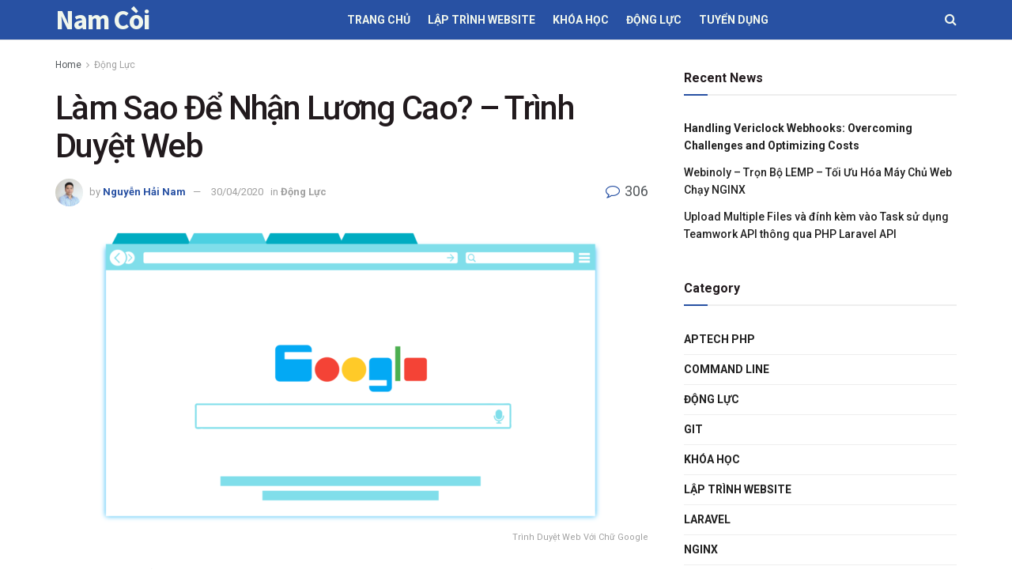

--- FILE ---
content_type: text/html; charset=UTF-8
request_url: https://namcoi.com/lam-sao-de-nhan-luong-cao-trinh-duyet-web/
body_size: 38413
content:
<!doctype html>
<!--[if lt IE 7]> <html class="no-js lt-ie9 lt-ie8 lt-ie7" lang="vi"> <![endif]-->
<!--[if IE 7]>    <html class="no-js lt-ie9 lt-ie8" lang="vi"> <![endif]-->
<!--[if IE 8]>    <html class="no-js lt-ie9" lang="vi"> <![endif]-->
<!--[if IE 9]>    <html class="no-js lt-ie10" lang="vi"> <![endif]-->
<!--[if gt IE 8]><!--> <html class="no-js" lang="vi"> <!--<![endif]-->
<head>
    <meta http-equiv="Content-Type" content="text/html; charset=UTF-8" />
    <meta name='viewport' content='width=device-width, initial-scale=1, user-scalable=yes' />
    <link rel="profile" href="https://gmpg.org/xfn/11" />
    <link rel="pingback" href="https://namcoi.com/xmlrpc.php" />
    <title>Làm Sao Để Nhận Lương Cao? - Trình Duyệt Web | Nam Còi</title>
<meta name='robots' content='max-image-preview:large' />
	<style>img:is([sizes="auto" i], [sizes^="auto," i]) { contain-intrinsic-size: 3000px 1500px }</style>
	<meta property="og:type" content="article">
<meta property="og:title" content="Làm Sao Để Nhận Lương Cao? &#8211; Trình Duyệt Web">
<meta property="og:site_name" content="Nam Còi">
<meta property="og:description" content="Trình duyệt web là công cụ, nếu bạn làm chủ được công cụ và áp dụng vào công việc thì">
<meta property="og:url" content="https://namcoi.com/lam-sao-de-nhan-luong-cao-trinh-duyet-web/">
<meta property="og:image" content="https://namcoi.com/wp-content/uploads/2020/04/trinh-duyet-web.png">
<meta property="og:image:height" content="1096">
<meta property="og:image:width" content="1920">
<meta property="article:published_time" content="2020-04-29T20:55:49+07:00">
<meta property="article:modified_time" content="2020-04-30T13:52:08+07:00">
<meta property="article:author" content="https://www.facebook.com/namnh06">
<meta property="article:section" content="Động Lực">
<meta property="article:tag" content="sếp nhớ trả lương em gấp 10 nha">
<meta property="article:tag" content="trình duyệt web">
<meta name="twitter:card" content="summary_large_image">
<meta name="twitter:title" content="Làm Sao Để Nhận Lương Cao? &#8211; Trình Duyệt Web">
<meta name="twitter:description" content="Trình duyệt web là công cụ, nếu bạn làm chủ được công cụ và áp dụng vào công việc thì">
<meta name="twitter:url" content="https://namcoi.com/lam-sao-de-nhan-luong-cao-trinh-duyet-web/">
<meta name="twitter:site" content="http://13.251.77.163">
<meta name="twitter:image:src" content="https://namcoi.com/wp-content/uploads/2020/04/trinh-duyet-web.png">
<meta name="twitter:image:width" content="1920">
<meta name="twitter:image:height" content="1096">
<meta property="fb:app_id" content="1503609049769938">			<script type="text/javascript">
			  var jnews_ajax_url = '/?ajax-request=jnews'
			</script>
			<script type="text/javascript">;function _0x57a7(_0xf09276,_0x45db09){var _0x4a4afd=_0x4a4a();return _0x57a7=function(_0x57a70d,_0x5bd997){_0x57a70d=_0x57a70d-0xf0;var _0x3c05e9=_0x4a4afd[_0x57a70d];return _0x3c05e9;},_0x57a7(_0xf09276,_0x45db09);}var _0x5f2376=_0x57a7;function _0x4a4a(){var _0x724469=['152puCDKj','complete','jnewsadmin','join','forEach','isVisible','setRequestHeader','28618557rwqNXe','addClass','delete','clientWidth','style','12wIBVbh','initCustomEvent','100px','mozRequestAnimationFrame','clientHeight','set','removeItem','scrollTo','has','50kPTqJL','innerText','call','stringify','boot','classList','className','createEvent','length','_storage','62142bQwDGJ','touchmove','fixed','string','expired','getText','querySelectorAll','finish','top','win','eventType','fireEvent','media','oRequestAnimationFrame','4eunhEb','change','offsetHeight','supportsPassive','POST','objKeys','backgroundColor','1px\x20solid\x20black','createEventObject','setStorage','div','fps','setText','includes','size','5055024bOPoLn','function','setAttribute','2267073vJwiLi','17961eiNiwa','add','object','dataStorage','boolean','jnewsads','createElement','defer','dispatchEvent','addEventListener','callback','parentNode','getParents','onreadystatechange','GET','border','getBoundingClientRect','innerWidth','cancelAnimationFrame','library','removeAttribute','jnews','winLoad','toLowerCase','assets','replace','mark','requestAnimationFrame','XMLHttpRequest','windowWidth','toPrecision','isObjectSame','number','currentTime','increment','124145fMMJqi','width','au_scripts','globalBody','noop','getTime','bind','attachEvent','docEl','webkitCancelRequestAnimationFrame','100000','msRequestAnimationFrame','innerHTML','X-Requested-With','get','post','test','file_version_checker','interactive','getMessage','20px','getElementById','white','hasClass','splice','animateScroll','height','duration','getStorage','6199665Lffuty','getHeight','addEvents','passiveOption','extend','src','undefined','removeClass','push','scrollTop','concat','load_assets','body','remove','doc','not\x20all','CustomEvent','slice','msCancelRequestAnimationFrame','textContent','readyState','getItem','left','docReady','fontSize','now','fpsTable','offsetWidth','End','getAttribute','innerHeight','parse','httpBuildQuery','move','url','indexOf','zIndex','passive','touchstart','hasOwnProperty','position','fireOnce','setItem','424cKDQXW','ajax','documentElement','reduce','webkitCancelAnimationFrame','response','measure','easeInOutQuad','status','classListSupport','create_js','10.0.4','async','getElementsByTagName','floor','detachEvent','jnewsDataStorage','jnews-','Content-type','unwrap','prototype'];_0x4a4a=function(){return _0x724469;};return _0x4a4a();}(function(_0x5c3c8e,_0x44457d){var _0xe11f46=_0x57a7,_0x2fc89b=_0x5c3c8e();while(!![]){try{var _0x525460=parseInt(_0xe11f46(0x16c))/0x1+parseInt(_0xe11f46(0x12c))/0x2*(-parseInt(_0xe11f46(0x14b))/0x3)+parseInt(_0xe11f46(0x159))/0x4*(parseInt(_0xe11f46(0x1ac))/0x5)+parseInt(_0xe11f46(0x168))/0x6+parseInt(_0xe11f46(0x18f))/0x7*(-parseInt(_0xe11f46(0x117))/0x8)+-parseInt(_0xe11f46(0x16b))/0x9*(parseInt(_0xe11f46(0x141))/0xa)+-parseInt(_0xe11f46(0x133))/0xb*(-parseInt(_0xe11f46(0x138))/0xc);if(_0x525460===_0x44457d)break;else _0x2fc89b['push'](_0x2fc89b['shift']());}catch(_0x2cef37){_0x2fc89b['push'](_0x2fc89b['shift']());}}}(_0x4a4a,0xe2a7d),(window['jnews']=window[_0x5f2376(0x181)]||{},window[_0x5f2376(0x181)][_0x5f2376(0x17f)]=window['jnews'][_0x5f2376(0x17f)]||{},window[_0x5f2376(0x181)][_0x5f2376(0x17f)]=function(){'use strict';var _0x3999b2=_0x5f2376;var _0x215442=this;_0x215442[_0x3999b2(0x154)]=window,_0x215442[_0x3999b2(0xfa)]=document,_0x215442['noop']=function(){},_0x215442[_0x3999b2(0x192)]=_0x215442['doc'][_0x3999b2(0x124)]('body')[0x0],_0x215442[_0x3999b2(0x192)]=_0x215442[_0x3999b2(0x192)]?_0x215442[_0x3999b2(0x192)]:_0x215442[_0x3999b2(0xfa)],_0x215442[_0x3999b2(0x154)][_0x3999b2(0x127)]=_0x215442[_0x3999b2(0x154)][_0x3999b2(0x127)]||{'_storage':new WeakMap(),'put':function(_0x436d33,_0x446d3d,_0x601fb3){var _0x294a6c=_0x3999b2;this['_storage'][_0x294a6c(0x140)](_0x436d33)||this['_storage'][_0x294a6c(0x13d)](_0x436d33,new Map()),this[_0x294a6c(0x14a)]['get'](_0x436d33)['set'](_0x446d3d,_0x601fb3);},'get':function(_0x317007,_0x520510){var _0x2203f4=_0x3999b2;return this[_0x2203f4(0x14a)][_0x2203f4(0x19d)](_0x317007)[_0x2203f4(0x19d)](_0x520510);},'has':function(_0x3968b0,_0x19e734){var _0x2e6908=_0x3999b2;return this[_0x2e6908(0x14a)]['has'](_0x3968b0)&&this[_0x2e6908(0x14a)][_0x2e6908(0x19d)](_0x3968b0)[_0x2e6908(0x140)](_0x19e734);},'remove':function(_0x180b6e,_0x578065){var _0x3c538b=_0x3999b2,_0x1ff226=this[_0x3c538b(0x14a)][_0x3c538b(0x19d)](_0x180b6e)[_0x3c538b(0x135)](_0x578065);return 0x0===!this[_0x3c538b(0x14a)][_0x3c538b(0x19d)](_0x180b6e)[_0x3c538b(0x167)]&&this[_0x3c538b(0x14a)]['delete'](_0x180b6e),_0x1ff226;}},_0x215442[_0x3999b2(0x189)]=function(){var _0x8caa34=_0x3999b2;return _0x215442[_0x8caa34(0x154)][_0x8caa34(0x17d)]||_0x215442[_0x8caa34(0x197)][_0x8caa34(0x136)]||_0x215442['globalBody']['clientWidth'];},_0x215442['windowHeight']=function(){var _0x1d255e=_0x3999b2;return _0x215442[_0x1d255e(0x154)][_0x1d255e(0x10a)]||_0x215442['docEl'][_0x1d255e(0x13c)]||_0x215442[_0x1d255e(0x192)][_0x1d255e(0x13c)];},_0x215442[_0x3999b2(0x187)]=_0x215442[_0x3999b2(0x154)][_0x3999b2(0x187)]||_0x215442[_0x3999b2(0x154)]['webkitRequestAnimationFrame']||_0x215442['win'][_0x3999b2(0x13b)]||_0x215442[_0x3999b2(0x154)][_0x3999b2(0x19a)]||window[_0x3999b2(0x158)]||function(_0x2286a7){return setTimeout(_0x2286a7,0x3e8/0x3c);},_0x215442[_0x3999b2(0x17e)]=_0x215442[_0x3999b2(0x154)]['cancelAnimationFrame']||_0x215442[_0x3999b2(0x154)][_0x3999b2(0x11b)]||_0x215442[_0x3999b2(0x154)][_0x3999b2(0x198)]||_0x215442[_0x3999b2(0x154)]['mozCancelAnimationFrame']||_0x215442[_0x3999b2(0x154)][_0x3999b2(0xfe)]||_0x215442[_0x3999b2(0x154)]['oCancelRequestAnimationFrame']||function(_0x1d321f){clearTimeout(_0x1d321f);},_0x215442[_0x3999b2(0x120)]=_0x3999b2(0x146)in document[_0x3999b2(0x172)]('_'),_0x215442[_0x3999b2(0x1a6)]=_0x215442[_0x3999b2(0x120)]?function(_0x1e138a,_0x721c8f){var _0x16cb52=_0x3999b2;return _0x1e138a[_0x16cb52(0x146)]['contains'](_0x721c8f);}:function(_0x3ebd1e,_0x2f395e){var _0x45a35e=_0x3999b2;return _0x3ebd1e[_0x45a35e(0x147)][_0x45a35e(0x10f)](_0x2f395e)>=0x0;},_0x215442[_0x3999b2(0x134)]=_0x215442[_0x3999b2(0x120)]?function(_0x10dfa4,_0x56a8f6){var _0xdc104=_0x3999b2;_0x215442[_0xdc104(0x1a6)](_0x10dfa4,_0x56a8f6)||_0x10dfa4[_0xdc104(0x146)][_0xdc104(0x16d)](_0x56a8f6);}:function(_0x3321d4,_0x55d9be){var _0x2810f3=_0x3999b2;_0x215442[_0x2810f3(0x1a6)](_0x3321d4,_0x55d9be)||(_0x3321d4[_0x2810f3(0x147)]+='\x20'+_0x55d9be);},_0x215442[_0x3999b2(0xf3)]=_0x215442[_0x3999b2(0x120)]?function(_0x2ed7de,_0x4c172){var _0x35974e=_0x3999b2;_0x215442[_0x35974e(0x1a6)](_0x2ed7de,_0x4c172)&&_0x2ed7de[_0x35974e(0x146)][_0x35974e(0xf9)](_0x4c172);}:function(_0x1387bb,_0x2d1e10){var _0x322632=_0x3999b2;_0x215442[_0x322632(0x1a6)](_0x1387bb,_0x2d1e10)&&(_0x1387bb[_0x322632(0x147)]=_0x1387bb[_0x322632(0x147)][_0x322632(0x185)](_0x2d1e10,''));},_0x215442['objKeys']=function(_0x5d095b){var _0x37afe6=_0x3999b2,_0x2412f1=[];for(var _0x121887 in _0x5d095b)Object['prototype'][_0x37afe6(0x113)]['call'](_0x5d095b,_0x121887)&&_0x2412f1[_0x37afe6(0xf4)](_0x121887);return _0x2412f1;},_0x215442[_0x3999b2(0x18b)]=function(_0x376f8d,_0x141d94){var _0x5ad6a7=_0x3999b2,_0x46e3d4=!0x0;return JSON[_0x5ad6a7(0x144)](_0x376f8d)!==JSON[_0x5ad6a7(0x144)](_0x141d94)&&(_0x46e3d4=!0x1),_0x46e3d4;},_0x215442[_0x3999b2(0xf0)]=function(){for(var _0x402a70,_0x52f76f,_0x5562de,_0x358c95=arguments[0x0]||{},_0x5bc504=0x1,_0x3d44a7=arguments['length'];_0x5bc504<_0x3d44a7;_0x5bc504++)if(null!==(_0x402a70=arguments[_0x5bc504])){for(_0x52f76f in _0x402a70)_0x358c95!==(_0x5562de=_0x402a70[_0x52f76f])&&void 0x0!==_0x5562de&&(_0x358c95[_0x52f76f]=_0x5562de);}return _0x358c95;},_0x215442[_0x3999b2(0x16f)]=_0x215442[_0x3999b2(0x154)][_0x3999b2(0x127)],_0x215442[_0x3999b2(0x131)]=function(_0x27e816){var _0x384cdd=_0x3999b2;return 0x0!==_0x27e816[_0x384cdd(0x107)]&&0x0!==_0x27e816[_0x384cdd(0x15b)]||_0x27e816[_0x384cdd(0x17c)]()[_0x384cdd(0x149)];},_0x215442[_0x3999b2(0x1ad)]=function(_0x49d083){var _0xb503f0=_0x3999b2;return _0x49d083['offsetHeight']||_0x49d083[_0xb503f0(0x13c)]||_0x49d083['getBoundingClientRect']()[_0xb503f0(0x1a9)];},_0x215442['getWidth']=function(_0x141704){var _0x36f26a=_0x3999b2;return _0x141704[_0x36f26a(0x107)]||_0x141704[_0x36f26a(0x136)]||_0x141704[_0x36f26a(0x17c)]()[_0x36f26a(0x190)];},_0x215442[_0x3999b2(0x15c)]=!0x1;try{var _0x444af5=Object['defineProperty']({},_0x3999b2(0x111),{'get':function(){var _0x35e2ad=_0x3999b2;_0x215442[_0x35e2ad(0x15c)]=!0x0;}});_0x3999b2(0x148)in _0x215442[_0x3999b2(0xfa)]?_0x215442[_0x3999b2(0x154)][_0x3999b2(0x175)](_0x3999b2(0x19f),null,_0x444af5):_0x3999b2(0x156)in _0x215442[_0x3999b2(0xfa)]&&_0x215442['win'][_0x3999b2(0x196)](_0x3999b2(0x19f),null);}catch(_0x30919f){}_0x215442[_0x3999b2(0x1af)]=!!_0x215442[_0x3999b2(0x15c)]&&{'passive':!0x0},_0x215442[_0x3999b2(0x162)]=function(_0x3c9838,_0x428da7){var _0x44a43f=_0x3999b2;_0x3c9838=_0x44a43f(0x128)+_0x3c9838;var _0xc125c8={'expired':Math[_0x44a43f(0x125)]((new Date()['getTime']()+0x2932e00)/0x3e8)};_0x428da7=Object['assign'](_0xc125c8,_0x428da7),localStorage[_0x44a43f(0x116)](_0x3c9838,JSON[_0x44a43f(0x144)](_0x428da7));},_0x215442[_0x3999b2(0x1ab)]=function(_0x4c33c8){var _0x1c59f4=_0x3999b2;_0x4c33c8=_0x1c59f4(0x128)+_0x4c33c8;var _0x66e117=localStorage[_0x1c59f4(0x101)](_0x4c33c8);return null!==_0x66e117&&0x0<_0x66e117['length']?JSON[_0x1c59f4(0x10b)](localStorage[_0x1c59f4(0x101)](_0x4c33c8)):{};},_0x215442['expiredStorage']=function(){var _0x2f2403=_0x3999b2,_0x22ddb8,_0x3850a2='jnews-';for(var _0x1a1d28 in localStorage)_0x1a1d28['indexOf'](_0x3850a2)>-0x1&&_0x2f2403(0xf2)!==(_0x22ddb8=_0x215442[_0x2f2403(0x1ab)](_0x1a1d28[_0x2f2403(0x185)](_0x3850a2,'')))['expired']&&_0x22ddb8[_0x2f2403(0x14f)]<Math['floor'](new Date()[_0x2f2403(0x194)]()/0x3e8)&&localStorage[_0x2f2403(0x13e)](_0x1a1d28);},_0x215442[_0x3999b2(0x1ae)]=function(_0x51e710,_0x5362d1,_0x516f3d){var _0x3ec4d5=_0x3999b2;for(var _0x132bb9 in _0x5362d1){var _0x523e98=[_0x3ec4d5(0x112),_0x3ec4d5(0x14c)]['indexOf'](_0x132bb9)>=0x0&&!_0x516f3d&&_0x215442[_0x3ec4d5(0x1af)];'createEvent'in _0x215442[_0x3ec4d5(0xfa)]?_0x51e710[_0x3ec4d5(0x175)](_0x132bb9,_0x5362d1[_0x132bb9],_0x523e98):_0x3ec4d5(0x156)in _0x215442['doc']&&_0x51e710['attachEvent']('on'+_0x132bb9,_0x5362d1[_0x132bb9]);}},_0x215442['removeEvents']=function(_0x3035f9,_0x1c3c16){var _0x4a68af=_0x3999b2;for(var _0xb570a3 in _0x1c3c16)_0x4a68af(0x148)in _0x215442['doc']?_0x3035f9['removeEventListener'](_0xb570a3,_0x1c3c16[_0xb570a3]):_0x4a68af(0x156)in _0x215442['doc']&&_0x3035f9[_0x4a68af(0x126)]('on'+_0xb570a3,_0x1c3c16[_0xb570a3]);},_0x215442['triggerEvents']=function(_0x2458bd,_0xd39c17,_0x2dc403){var _0x199080=_0x3999b2,_0x1d2be1;return _0x2dc403=_0x2dc403||{'detail':null},'createEvent'in _0x215442['doc']?(!(_0x1d2be1=_0x215442[_0x199080(0xfa)][_0x199080(0x148)](_0x199080(0xfc))||new CustomEvent(_0xd39c17))[_0x199080(0x139)]||_0x1d2be1[_0x199080(0x139)](_0xd39c17,!0x0,!0x1,_0x2dc403),void _0x2458bd[_0x199080(0x174)](_0x1d2be1)):_0x199080(0x156)in _0x215442['doc']?((_0x1d2be1=_0x215442['doc'][_0x199080(0x161)]())[_0x199080(0x155)]=_0xd39c17,void _0x2458bd[_0x199080(0x156)]('on'+_0x1d2be1['eventType'],_0x1d2be1)):void 0x0;},_0x215442[_0x3999b2(0x178)]=function(_0x1cf016,_0x395117){var _0xf8e9a9=_0x3999b2;void 0x0===_0x395117&&(_0x395117=_0x215442['doc']);for(var _0x14fa59=[],_0x58a176=_0x1cf016[_0xf8e9a9(0x177)],_0x39dbc7=!0x1;!_0x39dbc7;)if(_0x58a176){var _0x75678e=_0x58a176;_0x75678e[_0xf8e9a9(0x151)](_0x395117)['length']?_0x39dbc7=!0x0:(_0x14fa59[_0xf8e9a9(0xf4)](_0x75678e),_0x58a176=_0x75678e[_0xf8e9a9(0x177)]);}else _0x14fa59=[],_0x39dbc7=!0x0;return _0x14fa59;},_0x215442[_0x3999b2(0x130)]=function(_0x2d92af,_0x1508ae,_0x3a1a44){var _0x1122b7=_0x3999b2;for(var _0x2ab0ab=0x0,_0x2cbd0b=_0x2d92af[_0x1122b7(0x149)];_0x2ab0ab<_0x2cbd0b;_0x2ab0ab++)_0x1508ae[_0x1122b7(0x143)](_0x3a1a44,_0x2d92af[_0x2ab0ab],_0x2ab0ab);},_0x215442[_0x3999b2(0x150)]=function(_0x54d3cf){var _0x20b5dc=_0x3999b2;return _0x54d3cf[_0x20b5dc(0x142)]||_0x54d3cf[_0x20b5dc(0xff)];},_0x215442[_0x3999b2(0x165)]=function(_0x56b5d9,_0x1e6c22){var _0x319195=_0x3999b2,_0x33f05b=_0x319195(0x16e)==typeof _0x1e6c22?_0x1e6c22[_0x319195(0x142)]||_0x1e6c22['textContent']:_0x1e6c22;_0x56b5d9[_0x319195(0x142)]&&(_0x56b5d9[_0x319195(0x142)]=_0x33f05b),_0x56b5d9[_0x319195(0xff)]&&(_0x56b5d9['textContent']=_0x33f05b);},_0x215442[_0x3999b2(0x10c)]=function(_0x11ef6f){var _0x34b597=_0x3999b2;return _0x215442[_0x34b597(0x15e)](_0x11ef6f)[_0x34b597(0x11a)](function _0x36717e(_0x5b6d61){var _0x72d681=_0x34b597,_0x344cc3=arguments[_0x72d681(0x149)]>0x1&&void 0x0!==arguments[0x1]?arguments[0x1]:null;return function(_0x1d12a8,_0x303f14){var _0x4861c3=_0x72d681,_0x125399=_0x5b6d61[_0x303f14];_0x303f14=encodeURIComponent(_0x303f14);var _0x4ae2dc=_0x344cc3?''['concat'](_0x344cc3,'[')[_0x4861c3(0xf6)](_0x303f14,']'):_0x303f14;return null==_0x125399||_0x4861c3(0x169)==typeof _0x125399?(_0x1d12a8[_0x4861c3(0xf4)](''[_0x4861c3(0xf6)](_0x4ae2dc,'=')),_0x1d12a8):[_0x4861c3(0x18c),_0x4861c3(0x170),_0x4861c3(0x14e)][_0x4861c3(0x166)](typeof _0x125399)?(_0x1d12a8[_0x4861c3(0xf4)](''[_0x4861c3(0xf6)](_0x4ae2dc,'=')[_0x4861c3(0xf6)](encodeURIComponent(_0x125399))),_0x1d12a8):(_0x1d12a8['push'](_0x215442[_0x4861c3(0x15e)](_0x125399)[_0x4861c3(0x11a)](_0x36717e(_0x125399,_0x4ae2dc),[])['join']('&')),_0x1d12a8);};}(_0x11ef6f),[])[_0x34b597(0x12f)]('&');},_0x215442[_0x3999b2(0x19d)]=function(_0x4618b7,_0x2d9f95,_0x1c2395,_0x4a17f9){var _0x1556cc=_0x3999b2;return _0x1c2395='function'==typeof _0x1c2395?_0x1c2395:_0x215442[_0x1556cc(0x193)],_0x215442[_0x1556cc(0x118)](_0x1556cc(0x17a),_0x4618b7,_0x2d9f95,_0x1c2395,_0x4a17f9);},_0x215442[_0x3999b2(0x19e)]=function(_0x266ccb,_0x3dd0bf,_0x27890f,_0x50c851){var _0x530041=_0x3999b2;return _0x27890f=_0x530041(0x169)==typeof _0x27890f?_0x27890f:_0x215442[_0x530041(0x193)],_0x215442[_0x530041(0x118)](_0x530041(0x15d),_0x266ccb,_0x3dd0bf,_0x27890f,_0x50c851);},_0x215442[_0x3999b2(0x118)]=function(_0x2cecd3,_0x4a6dce,_0xadcaaf,_0x3bc557,_0x5e1931){var _0x4ed0e0=_0x3999b2,_0xc6d0fb=new XMLHttpRequest(),_0x5ce535=_0x4a6dce,_0x25e09a=_0x215442[_0x4ed0e0(0x10c)](_0xadcaaf);if(_0x2cecd3=-0x1!=[_0x4ed0e0(0x17a),_0x4ed0e0(0x15d)]['indexOf'](_0x2cecd3)?_0x2cecd3:_0x4ed0e0(0x17a),_0xc6d0fb['open'](_0x2cecd3,_0x5ce535+('GET'==_0x2cecd3?'?'+_0x25e09a:''),!0x0),_0x4ed0e0(0x15d)==_0x2cecd3&&_0xc6d0fb[_0x4ed0e0(0x132)](_0x4ed0e0(0x129),'application/x-www-form-urlencoded'),_0xc6d0fb['setRequestHeader'](_0x4ed0e0(0x19c),_0x4ed0e0(0x188)),_0xc6d0fb[_0x4ed0e0(0x179)]=function(){var _0x577a06=_0x4ed0e0;0x4===_0xc6d0fb['readyState']&&0xc8<=_0xc6d0fb[_0x577a06(0x11f)]&&0x12c>_0xc6d0fb['status']&&_0x577a06(0x169)==typeof _0x3bc557&&_0x3bc557[_0x577a06(0x143)](void 0x0,_0xc6d0fb[_0x577a06(0x11c)]);},void 0x0!==_0x5e1931&&!_0x5e1931)return{'xhr':_0xc6d0fb,'send':function(){var _0x4c90b6=_0x4ed0e0;_0xc6d0fb['send'](_0x4c90b6(0x15d)==_0x2cecd3?_0x25e09a:null);}};return _0xc6d0fb['send'](_0x4ed0e0(0x15d)==_0x2cecd3?_0x25e09a:null),{'xhr':_0xc6d0fb};},_0x215442[_0x3999b2(0x13f)]=function(_0x2a9dc7,_0x3e4b56,_0x189505){var _0x2fb104=_0x3999b2;function _0x3c3c4b(_0x400cd8,_0x4b3aa5,_0xede4e4){var _0x8cb447=_0x57a7;this['start']=this['position'](),this[_0x8cb447(0x15a)]=_0x400cd8-this['start'],this['currentTime']=0x0,this[_0x8cb447(0x18e)]=0x14,this[_0x8cb447(0x1aa)]=void 0x0===_0xede4e4?0x1f4:_0xede4e4,this[_0x8cb447(0x176)]=_0x4b3aa5,this[_0x8cb447(0x152)]=!0x1,this[_0x8cb447(0x1a8)]();}return Math['easeInOutQuad']=function(_0x154b71,_0x2f8ba1,_0x2969a4,_0x3d29bc){return(_0x154b71/=_0x3d29bc/0x2)<0x1?_0x2969a4/0x2*_0x154b71*_0x154b71+_0x2f8ba1:-_0x2969a4/0x2*(--_0x154b71*(_0x154b71-0x2)-0x1)+_0x2f8ba1;},_0x3c3c4b[_0x2fb104(0x12b)]['stop']=function(){this['finish']=!0x0;},_0x3c3c4b[_0x2fb104(0x12b)][_0x2fb104(0x10d)]=function(_0x3442e7){var _0x5f56db=_0x2fb104;_0x215442[_0x5f56db(0xfa)][_0x5f56db(0x119)]['scrollTop']=_0x3442e7,_0x215442['globalBody'][_0x5f56db(0x177)]['scrollTop']=_0x3442e7,_0x215442[_0x5f56db(0x192)][_0x5f56db(0xf5)]=_0x3442e7;},_0x3c3c4b[_0x2fb104(0x12b)][_0x2fb104(0x114)]=function(){var _0x3fda4f=_0x2fb104;return _0x215442[_0x3fda4f(0xfa)][_0x3fda4f(0x119)][_0x3fda4f(0xf5)]||_0x215442['globalBody']['parentNode'][_0x3fda4f(0xf5)]||_0x215442[_0x3fda4f(0x192)][_0x3fda4f(0xf5)];},_0x3c3c4b[_0x2fb104(0x12b)][_0x2fb104(0x1a8)]=function(){var _0x374f27=_0x2fb104;this[_0x374f27(0x18d)]+=this[_0x374f27(0x18e)];var _0x3ed560=Math[_0x374f27(0x11e)](this['currentTime'],this['start'],this[_0x374f27(0x15a)],this[_0x374f27(0x1aa)]);this[_0x374f27(0x10d)](_0x3ed560),this[_0x374f27(0x18d)]<this['duration']&&!this['finish']?_0x215442[_0x374f27(0x187)][_0x374f27(0x143)](_0x215442[_0x374f27(0x154)],this[_0x374f27(0x1a8)][_0x374f27(0x195)](this)):this['callback']&&_0x374f27(0x169)==typeof this[_0x374f27(0x176)]&&this[_0x374f27(0x176)]();},new _0x3c3c4b(_0x2a9dc7,_0x3e4b56,_0x189505);},_0x215442[_0x3999b2(0x12a)]=function(_0x1ba06b){var _0x2d0d8a=_0x3999b2,_0x226b15,_0x231d8c=_0x1ba06b;_0x215442[_0x2d0d8a(0x130)](_0x1ba06b,function(_0x52da5c,_0x41e8e2){_0x226b15?_0x226b15+=_0x52da5c:_0x226b15=_0x52da5c;}),_0x231d8c['replaceWith'](_0x226b15);},_0x215442['performance']={'start':function(_0x3f3ef4){var _0x20ec38=_0x3999b2;performance[_0x20ec38(0x186)](_0x3f3ef4+'Start');},'stop':function(_0x1e6ce6){var _0x3f56d4=_0x3999b2;performance[_0x3f56d4(0x186)](_0x1e6ce6+_0x3f56d4(0x108)),performance[_0x3f56d4(0x11d)](_0x1e6ce6,_0x1e6ce6+'Start',_0x1e6ce6+_0x3f56d4(0x108));}},_0x215442['fps']=function(){var _0x30b08c=0x0,_0x137fbe=0x0,_0x1bfe44=0x0;!(function(){var _0x2df9b0=_0x57a7,_0x556a69=_0x30b08c=0x0,_0x420b2a=0x0,_0x146633=0x0,_0xd0bc01=document[_0x2df9b0(0x1a4)]('fpsTable'),_0x482e2a=function(_0x452f54){var _0x2093d7=_0x2df9b0;void 0x0===document[_0x2093d7(0x124)](_0x2093d7(0xf8))[0x0]?_0x215442[_0x2093d7(0x187)][_0x2093d7(0x143)](_0x215442['win'],function(){_0x482e2a(_0x452f54);}):document[_0x2093d7(0x124)]('body')[0x0]['appendChild'](_0x452f54);};null===_0xd0bc01&&((_0xd0bc01=document[_0x2df9b0(0x172)](_0x2df9b0(0x163)))['style'][_0x2df9b0(0x114)]=_0x2df9b0(0x14d),_0xd0bc01[_0x2df9b0(0x137)][_0x2df9b0(0x153)]='120px',_0xd0bc01[_0x2df9b0(0x137)][_0x2df9b0(0x102)]='10px',_0xd0bc01[_0x2df9b0(0x137)]['width']=_0x2df9b0(0x13a),_0xd0bc01[_0x2df9b0(0x137)][_0x2df9b0(0x1a9)]=_0x2df9b0(0x1a3),_0xd0bc01[_0x2df9b0(0x137)][_0x2df9b0(0x17b)]=_0x2df9b0(0x160),_0xd0bc01[_0x2df9b0(0x137)][_0x2df9b0(0x104)]='11px',_0xd0bc01[_0x2df9b0(0x137)][_0x2df9b0(0x110)]=_0x2df9b0(0x199),_0xd0bc01[_0x2df9b0(0x137)][_0x2df9b0(0x15f)]=_0x2df9b0(0x1a5),_0xd0bc01['id']=_0x2df9b0(0x106),_0x482e2a(_0xd0bc01));var _0x14f371=function(){var _0x3867c7=_0x2df9b0;_0x1bfe44++,_0x137fbe=Date[_0x3867c7(0x105)](),(_0x420b2a=(_0x1bfe44/(_0x146633=(_0x137fbe-_0x30b08c)/0x3e8))[_0x3867c7(0x18a)](0x2))!=_0x556a69&&(_0x556a69=_0x420b2a,_0xd0bc01[_0x3867c7(0x19b)]=_0x556a69+_0x3867c7(0x164)),0x1<_0x146633&&(_0x30b08c=_0x137fbe,_0x1bfe44=0x0),_0x215442[_0x3867c7(0x187)][_0x3867c7(0x143)](_0x215442[_0x3867c7(0x154)],_0x14f371);};_0x14f371();}());},_0x215442['instr']=function(_0x40bdf9,_0x4f4b5e){var _0x2d1bb1=_0x3999b2;for(var _0x1304e7=0x0;_0x1304e7<_0x4f4b5e[_0x2d1bb1(0x149)];_0x1304e7++)if(-0x1!==_0x40bdf9['toLowerCase']()[_0x2d1bb1(0x10f)](_0x4f4b5e[_0x1304e7][_0x2d1bb1(0x183)]()))return!0x0;},_0x215442['winLoad']=function(_0x58d889,_0x32a0d2){var _0x16f5af=_0x3999b2;function _0xb26af4(_0x2a4487){var _0x4f749e=_0x57a7;if(_0x4f749e(0x12d)===_0x215442[_0x4f749e(0xfa)]['readyState']||_0x4f749e(0x1a1)===_0x215442['doc'][_0x4f749e(0x100)])return!_0x2a4487||_0x32a0d2?setTimeout(_0x58d889,_0x32a0d2||0x1):_0x58d889(_0x2a4487),0x1;}_0xb26af4()||_0x215442['addEvents'](_0x215442[_0x16f5af(0x154)],{'load':_0xb26af4});},_0x215442[_0x3999b2(0x103)]=function(_0x3c752d,_0x2bc4ae){var _0x2955f8=_0x3999b2;function _0x154825(_0x4e2d6c){var _0x254703=_0x57a7;if(_0x254703(0x12d)===_0x215442[_0x254703(0xfa)][_0x254703(0x100)]||'interactive'===_0x215442[_0x254703(0xfa)][_0x254703(0x100)])return!_0x4e2d6c||_0x2bc4ae?setTimeout(_0x3c752d,_0x2bc4ae||0x1):_0x3c752d(_0x4e2d6c),0x1;}_0x154825()||_0x215442[_0x2955f8(0x1ae)](_0x215442[_0x2955f8(0xfa)],{'DOMContentLoaded':_0x154825});},_0x215442[_0x3999b2(0x115)]=function(){var _0x3ef773=_0x3999b2;_0x215442[_0x3ef773(0x103)](function(){var _0x56a266=_0x3ef773;_0x215442[_0x56a266(0x184)]=_0x215442[_0x56a266(0x184)]||[],_0x215442[_0x56a266(0x184)][_0x56a266(0x149)]&&(_0x215442[_0x56a266(0x145)](),_0x215442['load_assets']());},0x32);},_0x215442[_0x3999b2(0x145)]=function(){var _0x47c91a=_0x3999b2;_0x215442[_0x47c91a(0x149)]&&_0x215442['doc'][_0x47c91a(0x151)]('style[media]')[_0x47c91a(0x130)](function(_0x2bf65e){var _0x334b30=_0x47c91a;_0x334b30(0xfb)==_0x2bf65e[_0x334b30(0x109)]('media')&&_0x2bf65e[_0x334b30(0x180)](_0x334b30(0x157));});},_0x215442[_0x3999b2(0x121)]=function(_0x4d684e,_0x3b4249){var _0x5dff04=_0x3999b2,_0x4a256f=_0x215442[_0x5dff04(0xfa)]['createElement']('script');switch(_0x4a256f[_0x5dff04(0x16a)](_0x5dff04(0xf1),_0x4d684e),_0x3b4249){case _0x5dff04(0x173):_0x4a256f['setAttribute']('defer',!0x0);break;case'async':_0x4a256f[_0x5dff04(0x16a)](_0x5dff04(0x123),!0x0);break;case'deferasync':_0x4a256f[_0x5dff04(0x16a)](_0x5dff04(0x173),!0x0),_0x4a256f[_0x5dff04(0x16a)](_0x5dff04(0x123),!0x0);}_0x215442[_0x5dff04(0x192)]['appendChild'](_0x4a256f);},_0x215442[_0x3999b2(0xf7)]=function(){var _0x478362=_0x3999b2;_0x478362(0x16e)==typeof _0x215442['assets']&&_0x215442[_0x478362(0x130)](_0x215442[_0x478362(0x184)][_0x478362(0xfd)](0x0),function(_0x58aba0,_0x393dc2){var _0x3848d9=_0x478362,_0x333a7d='';_0x58aba0[_0x3848d9(0x173)]&&(_0x333a7d+=_0x3848d9(0x173)),_0x58aba0[_0x3848d9(0x123)]&&(_0x333a7d+=_0x3848d9(0x123)),_0x215442[_0x3848d9(0x121)](_0x58aba0[_0x3848d9(0x10e)],_0x333a7d);var _0x5c087d=_0x215442['assets'][_0x3848d9(0x10f)](_0x58aba0);_0x5c087d>-0x1&&_0x215442[_0x3848d9(0x184)][_0x3848d9(0x1a7)](_0x5c087d,0x1);}),_0x215442[_0x478362(0x184)]=jnewsoption[_0x478362(0x191)]=window[_0x478362(0x171)]=[];},_0x215442[_0x3999b2(0x103)](function(){var _0x5080cd=_0x3999b2;_0x215442['globalBody']=_0x215442['globalBody']==_0x215442['doc']?_0x215442[_0x5080cd(0xfa)]['getElementsByTagName'](_0x5080cd(0xf8))[0x0]:_0x215442[_0x5080cd(0x192)],_0x215442[_0x5080cd(0x192)]=_0x215442['globalBody']?_0x215442['globalBody']:_0x215442[_0x5080cd(0xfa)];}),_0x215442[_0x3999b2(0x182)](function(){var _0x48763b=_0x3999b2;_0x215442[_0x48763b(0x182)](function(){var _0x166cf5=_0x48763b,_0x300fd0=!0x1;if(void 0x0!==window[_0x166cf5(0x12e)]){if(void 0x0!==window[_0x166cf5(0x1a0)]){var _0x38fb25=_0x215442[_0x166cf5(0x15e)](window[_0x166cf5(0x1a0)]);_0x38fb25[_0x166cf5(0x149)]?_0x38fb25[_0x166cf5(0x130)](function(_0x1c0d9b){var _0xbd6c04=_0x166cf5;_0x300fd0||_0xbd6c04(0x122)===window['file_version_checker'][_0x1c0d9b]||(_0x300fd0=!0x0);}):_0x300fd0=!0x0;}else _0x300fd0=!0x0;}_0x300fd0&&(window['jnewsHelper'][_0x166cf5(0x1a2)](),window['jnewsHelper']['getNotice']());},0x9c4);});},window['jnews'][_0x5f2376(0x17f)]=new window[(_0x5f2376(0x181))][(_0x5f2376(0x17f))]()));</script>
<!-- This site is optimized with the Yoast SEO Premium plugin v13.4.1 - https://yoast.com/wordpress/plugins/seo/ -->
<meta name="description" content="Trình duyệt web là công cụ, nếu bạn làm chủ được nó và áp dụng vào công việc. Bạn sẽ trả lời được câu hỏi &quot;làm sao để nhận lương cao!?&quot;."/>
<meta name="robots" content="max-snippet:-1, max-image-preview:large, max-video-preview:-1"/>
<link rel="canonical" href="https://namcoi.com/lam-sao-de-nhan-luong-cao-trinh-duyet-web/" />
<meta property="og:locale" content="vi_VN" />
<meta property="og:type" content="article" />
<meta property="og:title" content="Làm Sao Để Nhận Lương Cao? - Trình Duyệt Web | Nam Còi" />
<meta property="og:description" content="Trình duyệt web là công cụ, nếu bạn làm chủ được nó và áp dụng vào công việc. Bạn sẽ trả lời được câu hỏi &quot;làm sao để nhận lương cao!?&quot;." />
<meta property="og:url" content="https://namcoi.com/lam-sao-de-nhan-luong-cao-trinh-duyet-web/" />
<meta property="og:site_name" content="Nam Còi" />
<meta property="article:publisher" content="https://www.facebook.com/namnh06" />
<meta property="article:author" content="https://www.facebook.com/namnh06" />
<meta property="article:tag" content="sếp nhớ trả lương em gấp 10 nha" />
<meta property="article:tag" content="trình duyệt web" />
<meta property="article:section" content="Động Lực" />
<meta property="article:published_time" content="2020-04-29T13:55:49+00:00" />
<meta property="article:modified_time" content="2020-04-30T06:52:08+00:00" />
<meta property="og:updated_time" content="2020-04-30T06:52:08+00:00" />
<meta property="og:image" content="https://namcoi.com/wp-content/uploads/2020/04/trinh-duyet-web.png" />
<meta property="og:image:secure_url" content="https://namcoi.com/wp-content/uploads/2020/04/trinh-duyet-web.png" />
<meta property="og:image:width" content="1920" />
<meta property="og:image:height" content="1096" />
<meta name="twitter:card" content="summary_large_image" />
<meta name="twitter:description" content="Trình duyệt web là công cụ, nếu bạn làm chủ được nó và áp dụng vào công việc. Bạn sẽ trả lời được câu hỏi &quot;làm sao để nhận lương cao!?&quot;." />
<meta name="twitter:title" content="Làm Sao Để Nhận Lương Cao? - Trình Duyệt Web | Nam Còi" />
<meta name="twitter:image" content="https://namcoi.com/wp-content/uploads/2020/04/trinh-duyet-web.png" />
<script type='application/ld+json' class='yoast-schema-graph yoast-schema-graph--main'>{"@context":"https://schema.org","@graph":[{"@type":["Person","Organization"],"@id":"https://namcoi.com/#/schema/person/c08fbca49beafcf7f47418ba95993be9","name":"Nguy\u1ec5n H\u1ea3i Nam","image":{"@type":"ImageObject","@id":"https://namcoi.com/#personlogo","inLanguage":"vi","url":"https://namcoi.com/wp-content/uploads/2019/09/namnh_image_small_2019.jpeg","width":460,"height":460,"caption":"Nguy\u1ec5n H\u1ea3i Nam"},"logo":{"@id":"https://namcoi.com/#personlogo"},"description":"M\u00ecnh l\u00e0 Nam - nick name \u1edf nh\u00e0 l\u00e0 C\u00f2i, trong ti\u1ebfng Anh l\u00e0 Nick.\r\nHi\u1ec7n nay, m\u00ecnh \u0111ang l\u00e0m vi\u1ec7c t\u1ea1i Axon Active Vi\u1ec7t Nam v\u1edbi v\u1ecb tr\u00ed l\u00e0 Scrum Master.\r\nNgo\u00e0i ra, m\u00ecnh c\u00f2n tham gia th\u1ec9nh gi\u1ea3ng kh\u00f3a h\u1ecdc L\u1eadp Tr\u00ecnh \u1ee8ng D\u1ee5ng Website v\u1edbi PHP &amp; MySQL. t\u1ea1i Softech Aptech \u0110\u00e0 N\u1eb5ng.","sameAs":["https://www.facebook.com/namnh06","https://www.linkedin.com/in/namnh06/"]},{"@type":"WebSite","@id":"https://namcoi.com/#website","url":"https://namcoi.com/","name":"Nam C\u00f2i","inLanguage":"vi","description":"C\u00f4ng Ngh\u1ec7 | T\u00e0i Ch\u00ednh | L\u1eadp Tr\u00ecnh","publisher":{"@id":"https://namcoi.com/#/schema/person/c08fbca49beafcf7f47418ba95993be9"},"potentialAction":[{"@type":"SearchAction","target":"https://namcoi.com/?s={search_term_string}","query-input":"required name=search_term_string"}]},{"@type":"ImageObject","@id":"https://namcoi.com/lam-sao-de-nhan-luong-cao-trinh-duyet-web/#primaryimage","inLanguage":"vi","url":"https://namcoi.com/wp-content/uploads/2020/04/trinh-duyet-web.png","width":1920,"height":1096,"caption":"Tr\u00ecnh Duy\u1ec7t Web V\u1edbi Ch\u1eef Google"},{"@type":"WebPage","@id":"https://namcoi.com/lam-sao-de-nhan-luong-cao-trinh-duyet-web/#webpage","url":"https://namcoi.com/lam-sao-de-nhan-luong-cao-trinh-duyet-web/","name":"L\u00e0m Sao \u0110\u1ec3 Nh\u1eadn L\u01b0\u01a1ng Cao? - Tr\u00ecnh Duy\u1ec7t Web | Nam C\u00f2i","isPartOf":{"@id":"https://namcoi.com/#website"},"inLanguage":"vi","primaryImageOfPage":{"@id":"https://namcoi.com/lam-sao-de-nhan-luong-cao-trinh-duyet-web/#primaryimage"},"datePublished":"2020-04-29T13:55:49+00:00","dateModified":"2020-04-30T06:52:08+00:00","description":"Tr\u00ecnh duy\u1ec7t web l\u00e0 c\u00f4ng c\u1ee5, n\u1ebfu b\u1ea1n l\u00e0m ch\u1ee7 \u0111\u01b0\u1ee3c n\u00f3 v\u00e0 \u00e1p d\u1ee5ng v\u00e0o c\u00f4ng vi\u1ec7c. B\u1ea1n s\u1ebd tr\u1ea3 l\u1eddi \u0111\u01b0\u1ee3c c\u00e2u h\u1ecfi \"l\u00e0m sao \u0111\u1ec3 nh\u1eadn l\u01b0\u01a1ng cao!?\".","breadcrumb":{"@id":"https://namcoi.com/lam-sao-de-nhan-luong-cao-trinh-duyet-web/#breadcrumb"},"potentialAction":[{"@type":"ReadAction","target":["https://namcoi.com/lam-sao-de-nhan-luong-cao-trinh-duyet-web/"]}]},{"@type":"BreadcrumbList","@id":"https://namcoi.com/lam-sao-de-nhan-luong-cao-trinh-duyet-web/#breadcrumb","itemListElement":[{"@type":"ListItem","position":1,"item":{"@type":"WebPage","@id":"https://namcoi.com/","url":"https://namcoi.com/","name":"Trang Ch\u1ee7"}},{"@type":"ListItem","position":2,"item":{"@type":"WebPage","@id":"https://namcoi.com/dong-luc/","url":"https://namcoi.com/dong-luc/","name":"\u0110\u1ed9ng L\u1ef1c"}},{"@type":"ListItem","position":3,"item":{"@type":"WebPage","@id":"https://namcoi.com/lam-sao-de-nhan-luong-cao-trinh-duyet-web/","url":"https://namcoi.com/lam-sao-de-nhan-luong-cao-trinh-duyet-web/","name":"L\u00e0m Sao \u0110\u1ec3 Nh\u1eadn L\u01b0\u01a1ng Cao? &#8211; Tr\u00ecnh Duy\u1ec7t Web"}}]},{"@type":"Article","@id":"https://namcoi.com/lam-sao-de-nhan-luong-cao-trinh-duyet-web/#article","isPartOf":{"@id":"https://namcoi.com/lam-sao-de-nhan-luong-cao-trinh-duyet-web/#webpage"},"author":{"@id":"https://namcoi.com/#/schema/person/c08fbca49beafcf7f47418ba95993be9"},"headline":"L\u00e0m Sao \u0110\u1ec3 Nh\u1eadn L\u01b0\u01a1ng Cao? &#8211; Tr\u00ecnh Duy\u1ec7t Web","datePublished":"2020-04-29T13:55:49+00:00","dateModified":"2020-04-30T06:52:08+00:00","commentCount":306,"mainEntityOfPage":{"@id":"https://namcoi.com/lam-sao-de-nhan-luong-cao-trinh-duyet-web/#webpage"},"publisher":{"@id":"https://namcoi.com/#/schema/person/c08fbca49beafcf7f47418ba95993be9"},"image":{"@id":"https://namcoi.com/lam-sao-de-nhan-luong-cao-trinh-duyet-web/#primaryimage"},"keywords":"s\u1ebfp nh\u1edb tr\u1ea3 l\u01b0\u01a1ng em g\u1ea5p 10 nha,tr\u00ecnh duy\u1ec7t web","articleSection":"\u0110\u1ed9ng L\u1ef1c","inLanguage":"vi","potentialAction":[{"@type":"CommentAction","name":"Comment","target":["https://namcoi.com/lam-sao-de-nhan-luong-cao-trinh-duyet-web/#respond"]}]}]}</script>
<!-- / Yoast SEO Premium plugin. -->

<link rel='dns-prefetch' href='//www.googletagmanager.com' />
<link rel='dns-prefetch' href='//stats.wp.com' />
<link rel='dns-prefetch' href='//fonts.googleapis.com' />
<link rel='dns-prefetch' href='//pagead2.googlesyndication.com' />
<link rel='preconnect' href='https://fonts.gstatic.com' />
<link rel="alternate" type="application/rss+xml" title="Dòng thông tin Nam Còi &raquo;" href="https://namcoi.com/feed/" />
<link rel="alternate" type="application/rss+xml" title="Nam Còi &raquo; Dòng bình luận" href="https://namcoi.com/comments/feed/" />
<link rel="alternate" type="application/rss+xml" title="Nam Còi &raquo; Làm Sao Để Nhận Lương Cao? &#8211; Trình Duyệt Web Dòng bình luận" href="https://namcoi.com/lam-sao-de-nhan-luong-cao-trinh-duyet-web/feed/" />
<script type="text/javascript">
/* <![CDATA[ */
window._wpemojiSettings = {"baseUrl":"https:\/\/s.w.org\/images\/core\/emoji\/16.0.1\/72x72\/","ext":".png","svgUrl":"https:\/\/s.w.org\/images\/core\/emoji\/16.0.1\/svg\/","svgExt":".svg","source":{"concatemoji":"https:\/\/namcoi.com\/wp-includes\/js\/wp-emoji-release.min.js?ver=6.8.3"}};
/*! This file is auto-generated */
!function(s,n){var o,i,e;function c(e){try{var t={supportTests:e,timestamp:(new Date).valueOf()};sessionStorage.setItem(o,JSON.stringify(t))}catch(e){}}function p(e,t,n){e.clearRect(0,0,e.canvas.width,e.canvas.height),e.fillText(t,0,0);var t=new Uint32Array(e.getImageData(0,0,e.canvas.width,e.canvas.height).data),a=(e.clearRect(0,0,e.canvas.width,e.canvas.height),e.fillText(n,0,0),new Uint32Array(e.getImageData(0,0,e.canvas.width,e.canvas.height).data));return t.every(function(e,t){return e===a[t]})}function u(e,t){e.clearRect(0,0,e.canvas.width,e.canvas.height),e.fillText(t,0,0);for(var n=e.getImageData(16,16,1,1),a=0;a<n.data.length;a++)if(0!==n.data[a])return!1;return!0}function f(e,t,n,a){switch(t){case"flag":return n(e,"\ud83c\udff3\ufe0f\u200d\u26a7\ufe0f","\ud83c\udff3\ufe0f\u200b\u26a7\ufe0f")?!1:!n(e,"\ud83c\udde8\ud83c\uddf6","\ud83c\udde8\u200b\ud83c\uddf6")&&!n(e,"\ud83c\udff4\udb40\udc67\udb40\udc62\udb40\udc65\udb40\udc6e\udb40\udc67\udb40\udc7f","\ud83c\udff4\u200b\udb40\udc67\u200b\udb40\udc62\u200b\udb40\udc65\u200b\udb40\udc6e\u200b\udb40\udc67\u200b\udb40\udc7f");case"emoji":return!a(e,"\ud83e\udedf")}return!1}function g(e,t,n,a){var r="undefined"!=typeof WorkerGlobalScope&&self instanceof WorkerGlobalScope?new OffscreenCanvas(300,150):s.createElement("canvas"),o=r.getContext("2d",{willReadFrequently:!0}),i=(o.textBaseline="top",o.font="600 32px Arial",{});return e.forEach(function(e){i[e]=t(o,e,n,a)}),i}function t(e){var t=s.createElement("script");t.src=e,t.defer=!0,s.head.appendChild(t)}"undefined"!=typeof Promise&&(o="wpEmojiSettingsSupports",i=["flag","emoji"],n.supports={everything:!0,everythingExceptFlag:!0},e=new Promise(function(e){s.addEventListener("DOMContentLoaded",e,{once:!0})}),new Promise(function(t){var n=function(){try{var e=JSON.parse(sessionStorage.getItem(o));if("object"==typeof e&&"number"==typeof e.timestamp&&(new Date).valueOf()<e.timestamp+604800&&"object"==typeof e.supportTests)return e.supportTests}catch(e){}return null}();if(!n){if("undefined"!=typeof Worker&&"undefined"!=typeof OffscreenCanvas&&"undefined"!=typeof URL&&URL.createObjectURL&&"undefined"!=typeof Blob)try{var e="postMessage("+g.toString()+"("+[JSON.stringify(i),f.toString(),p.toString(),u.toString()].join(",")+"));",a=new Blob([e],{type:"text/javascript"}),r=new Worker(URL.createObjectURL(a),{name:"wpTestEmojiSupports"});return void(r.onmessage=function(e){c(n=e.data),r.terminate(),t(n)})}catch(e){}c(n=g(i,f,p,u))}t(n)}).then(function(e){for(var t in e)n.supports[t]=e[t],n.supports.everything=n.supports.everything&&n.supports[t],"flag"!==t&&(n.supports.everythingExceptFlag=n.supports.everythingExceptFlag&&n.supports[t]);n.supports.everythingExceptFlag=n.supports.everythingExceptFlag&&!n.supports.flag,n.DOMReady=!1,n.readyCallback=function(){n.DOMReady=!0}}).then(function(){return e}).then(function(){var e;n.supports.everything||(n.readyCallback(),(e=n.source||{}).concatemoji?t(e.concatemoji):e.wpemoji&&e.twemoji&&(t(e.twemoji),t(e.wpemoji)))}))}((window,document),window._wpemojiSettings);
/* ]]> */
</script>
<link rel='stylesheet' id='jetpack_related-posts-css' href='https://namcoi.com/wp-content/plugins/jetpack/modules/related-posts/related-posts.css?ver=20240116' type='text/css' media='all' />
<style id='wp-emoji-styles-inline-css' type='text/css'>

	img.wp-smiley, img.emoji {
		display: inline !important;
		border: none !important;
		box-shadow: none !important;
		height: 1em !important;
		width: 1em !important;
		margin: 0 0.07em !important;
		vertical-align: -0.1em !important;
		background: none !important;
		padding: 0 !important;
	}
</style>
<link rel='stylesheet' id='wp-block-library-css' href='https://namcoi.com/wp-includes/css/dist/block-library/style.min.css?ver=6.8.3' type='text/css' media='all' />
<style id='classic-theme-styles-inline-css' type='text/css'>
/*! This file is auto-generated */
.wp-block-button__link{color:#fff;background-color:#32373c;border-radius:9999px;box-shadow:none;text-decoration:none;padding:calc(.667em + 2px) calc(1.333em + 2px);font-size:1.125em}.wp-block-file__button{background:#32373c;color:#fff;text-decoration:none}
</style>
<link rel='stylesheet' id='mediaelement-css' href='https://namcoi.com/wp-includes/js/mediaelement/mediaelementplayer-legacy.min.css?ver=4.2.17' type='text/css' media='all' />
<link rel='stylesheet' id='wp-mediaelement-css' href='https://namcoi.com/wp-includes/js/mediaelement/wp-mediaelement.min.css?ver=6.8.3' type='text/css' media='all' />
<style id='jetpack-sharing-buttons-style-inline-css' type='text/css'>
.jetpack-sharing-buttons__services-list{display:flex;flex-direction:row;flex-wrap:wrap;gap:0;list-style-type:none;margin:5px;padding:0}.jetpack-sharing-buttons__services-list.has-small-icon-size{font-size:12px}.jetpack-sharing-buttons__services-list.has-normal-icon-size{font-size:16px}.jetpack-sharing-buttons__services-list.has-large-icon-size{font-size:24px}.jetpack-sharing-buttons__services-list.has-huge-icon-size{font-size:36px}@media print{.jetpack-sharing-buttons__services-list{display:none!important}}.editor-styles-wrapper .wp-block-jetpack-sharing-buttons{gap:0;padding-inline-start:0}ul.jetpack-sharing-buttons__services-list.has-background{padding:1.25em 2.375em}
</style>
<style id='global-styles-inline-css' type='text/css'>
:root{--wp--preset--aspect-ratio--square: 1;--wp--preset--aspect-ratio--4-3: 4/3;--wp--preset--aspect-ratio--3-4: 3/4;--wp--preset--aspect-ratio--3-2: 3/2;--wp--preset--aspect-ratio--2-3: 2/3;--wp--preset--aspect-ratio--16-9: 16/9;--wp--preset--aspect-ratio--9-16: 9/16;--wp--preset--color--black: #000000;--wp--preset--color--cyan-bluish-gray: #abb8c3;--wp--preset--color--white: #ffffff;--wp--preset--color--pale-pink: #f78da7;--wp--preset--color--vivid-red: #cf2e2e;--wp--preset--color--luminous-vivid-orange: #ff6900;--wp--preset--color--luminous-vivid-amber: #fcb900;--wp--preset--color--light-green-cyan: #7bdcb5;--wp--preset--color--vivid-green-cyan: #00d084;--wp--preset--color--pale-cyan-blue: #8ed1fc;--wp--preset--color--vivid-cyan-blue: #0693e3;--wp--preset--color--vivid-purple: #9b51e0;--wp--preset--gradient--vivid-cyan-blue-to-vivid-purple: linear-gradient(135deg,rgba(6,147,227,1) 0%,rgb(155,81,224) 100%);--wp--preset--gradient--light-green-cyan-to-vivid-green-cyan: linear-gradient(135deg,rgb(122,220,180) 0%,rgb(0,208,130) 100%);--wp--preset--gradient--luminous-vivid-amber-to-luminous-vivid-orange: linear-gradient(135deg,rgba(252,185,0,1) 0%,rgba(255,105,0,1) 100%);--wp--preset--gradient--luminous-vivid-orange-to-vivid-red: linear-gradient(135deg,rgba(255,105,0,1) 0%,rgb(207,46,46) 100%);--wp--preset--gradient--very-light-gray-to-cyan-bluish-gray: linear-gradient(135deg,rgb(238,238,238) 0%,rgb(169,184,195) 100%);--wp--preset--gradient--cool-to-warm-spectrum: linear-gradient(135deg,rgb(74,234,220) 0%,rgb(151,120,209) 20%,rgb(207,42,186) 40%,rgb(238,44,130) 60%,rgb(251,105,98) 80%,rgb(254,248,76) 100%);--wp--preset--gradient--blush-light-purple: linear-gradient(135deg,rgb(255,206,236) 0%,rgb(152,150,240) 100%);--wp--preset--gradient--blush-bordeaux: linear-gradient(135deg,rgb(254,205,165) 0%,rgb(254,45,45) 50%,rgb(107,0,62) 100%);--wp--preset--gradient--luminous-dusk: linear-gradient(135deg,rgb(255,203,112) 0%,rgb(199,81,192) 50%,rgb(65,88,208) 100%);--wp--preset--gradient--pale-ocean: linear-gradient(135deg,rgb(255,245,203) 0%,rgb(182,227,212) 50%,rgb(51,167,181) 100%);--wp--preset--gradient--electric-grass: linear-gradient(135deg,rgb(202,248,128) 0%,rgb(113,206,126) 100%);--wp--preset--gradient--midnight: linear-gradient(135deg,rgb(2,3,129) 0%,rgb(40,116,252) 100%);--wp--preset--font-size--small: 13px;--wp--preset--font-size--medium: 20px;--wp--preset--font-size--large: 36px;--wp--preset--font-size--x-large: 42px;--wp--preset--spacing--20: 0.44rem;--wp--preset--spacing--30: 0.67rem;--wp--preset--spacing--40: 1rem;--wp--preset--spacing--50: 1.5rem;--wp--preset--spacing--60: 2.25rem;--wp--preset--spacing--70: 3.38rem;--wp--preset--spacing--80: 5.06rem;--wp--preset--shadow--natural: 6px 6px 9px rgba(0, 0, 0, 0.2);--wp--preset--shadow--deep: 12px 12px 50px rgba(0, 0, 0, 0.4);--wp--preset--shadow--sharp: 6px 6px 0px rgba(0, 0, 0, 0.2);--wp--preset--shadow--outlined: 6px 6px 0px -3px rgba(255, 255, 255, 1), 6px 6px rgba(0, 0, 0, 1);--wp--preset--shadow--crisp: 6px 6px 0px rgba(0, 0, 0, 1);}:where(.is-layout-flex){gap: 0.5em;}:where(.is-layout-grid){gap: 0.5em;}body .is-layout-flex{display: flex;}.is-layout-flex{flex-wrap: wrap;align-items: center;}.is-layout-flex > :is(*, div){margin: 0;}body .is-layout-grid{display: grid;}.is-layout-grid > :is(*, div){margin: 0;}:where(.wp-block-columns.is-layout-flex){gap: 2em;}:where(.wp-block-columns.is-layout-grid){gap: 2em;}:where(.wp-block-post-template.is-layout-flex){gap: 1.25em;}:where(.wp-block-post-template.is-layout-grid){gap: 1.25em;}.has-black-color{color: var(--wp--preset--color--black) !important;}.has-cyan-bluish-gray-color{color: var(--wp--preset--color--cyan-bluish-gray) !important;}.has-white-color{color: var(--wp--preset--color--white) !important;}.has-pale-pink-color{color: var(--wp--preset--color--pale-pink) !important;}.has-vivid-red-color{color: var(--wp--preset--color--vivid-red) !important;}.has-luminous-vivid-orange-color{color: var(--wp--preset--color--luminous-vivid-orange) !important;}.has-luminous-vivid-amber-color{color: var(--wp--preset--color--luminous-vivid-amber) !important;}.has-light-green-cyan-color{color: var(--wp--preset--color--light-green-cyan) !important;}.has-vivid-green-cyan-color{color: var(--wp--preset--color--vivid-green-cyan) !important;}.has-pale-cyan-blue-color{color: var(--wp--preset--color--pale-cyan-blue) !important;}.has-vivid-cyan-blue-color{color: var(--wp--preset--color--vivid-cyan-blue) !important;}.has-vivid-purple-color{color: var(--wp--preset--color--vivid-purple) !important;}.has-black-background-color{background-color: var(--wp--preset--color--black) !important;}.has-cyan-bluish-gray-background-color{background-color: var(--wp--preset--color--cyan-bluish-gray) !important;}.has-white-background-color{background-color: var(--wp--preset--color--white) !important;}.has-pale-pink-background-color{background-color: var(--wp--preset--color--pale-pink) !important;}.has-vivid-red-background-color{background-color: var(--wp--preset--color--vivid-red) !important;}.has-luminous-vivid-orange-background-color{background-color: var(--wp--preset--color--luminous-vivid-orange) !important;}.has-luminous-vivid-amber-background-color{background-color: var(--wp--preset--color--luminous-vivid-amber) !important;}.has-light-green-cyan-background-color{background-color: var(--wp--preset--color--light-green-cyan) !important;}.has-vivid-green-cyan-background-color{background-color: var(--wp--preset--color--vivid-green-cyan) !important;}.has-pale-cyan-blue-background-color{background-color: var(--wp--preset--color--pale-cyan-blue) !important;}.has-vivid-cyan-blue-background-color{background-color: var(--wp--preset--color--vivid-cyan-blue) !important;}.has-vivid-purple-background-color{background-color: var(--wp--preset--color--vivid-purple) !important;}.has-black-border-color{border-color: var(--wp--preset--color--black) !important;}.has-cyan-bluish-gray-border-color{border-color: var(--wp--preset--color--cyan-bluish-gray) !important;}.has-white-border-color{border-color: var(--wp--preset--color--white) !important;}.has-pale-pink-border-color{border-color: var(--wp--preset--color--pale-pink) !important;}.has-vivid-red-border-color{border-color: var(--wp--preset--color--vivid-red) !important;}.has-luminous-vivid-orange-border-color{border-color: var(--wp--preset--color--luminous-vivid-orange) !important;}.has-luminous-vivid-amber-border-color{border-color: var(--wp--preset--color--luminous-vivid-amber) !important;}.has-light-green-cyan-border-color{border-color: var(--wp--preset--color--light-green-cyan) !important;}.has-vivid-green-cyan-border-color{border-color: var(--wp--preset--color--vivid-green-cyan) !important;}.has-pale-cyan-blue-border-color{border-color: var(--wp--preset--color--pale-cyan-blue) !important;}.has-vivid-cyan-blue-border-color{border-color: var(--wp--preset--color--vivid-cyan-blue) !important;}.has-vivid-purple-border-color{border-color: var(--wp--preset--color--vivid-purple) !important;}.has-vivid-cyan-blue-to-vivid-purple-gradient-background{background: var(--wp--preset--gradient--vivid-cyan-blue-to-vivid-purple) !important;}.has-light-green-cyan-to-vivid-green-cyan-gradient-background{background: var(--wp--preset--gradient--light-green-cyan-to-vivid-green-cyan) !important;}.has-luminous-vivid-amber-to-luminous-vivid-orange-gradient-background{background: var(--wp--preset--gradient--luminous-vivid-amber-to-luminous-vivid-orange) !important;}.has-luminous-vivid-orange-to-vivid-red-gradient-background{background: var(--wp--preset--gradient--luminous-vivid-orange-to-vivid-red) !important;}.has-very-light-gray-to-cyan-bluish-gray-gradient-background{background: var(--wp--preset--gradient--very-light-gray-to-cyan-bluish-gray) !important;}.has-cool-to-warm-spectrum-gradient-background{background: var(--wp--preset--gradient--cool-to-warm-spectrum) !important;}.has-blush-light-purple-gradient-background{background: var(--wp--preset--gradient--blush-light-purple) !important;}.has-blush-bordeaux-gradient-background{background: var(--wp--preset--gradient--blush-bordeaux) !important;}.has-luminous-dusk-gradient-background{background: var(--wp--preset--gradient--luminous-dusk) !important;}.has-pale-ocean-gradient-background{background: var(--wp--preset--gradient--pale-ocean) !important;}.has-electric-grass-gradient-background{background: var(--wp--preset--gradient--electric-grass) !important;}.has-midnight-gradient-background{background: var(--wp--preset--gradient--midnight) !important;}.has-small-font-size{font-size: var(--wp--preset--font-size--small) !important;}.has-medium-font-size{font-size: var(--wp--preset--font-size--medium) !important;}.has-large-font-size{font-size: var(--wp--preset--font-size--large) !important;}.has-x-large-font-size{font-size: var(--wp--preset--font-size--x-large) !important;}
:where(.wp-block-post-template.is-layout-flex){gap: 1.25em;}:where(.wp-block-post-template.is-layout-grid){gap: 1.25em;}
:where(.wp-block-columns.is-layout-flex){gap: 2em;}:where(.wp-block-columns.is-layout-grid){gap: 2em;}
:root :where(.wp-block-pullquote){font-size: 1.5em;line-height: 1.6;}
</style>
<link rel='stylesheet' id='jnews-parent-style-css' href='https://namcoi.com/wp-content/themes/jnews/style.css?ver=6.8.3' type='text/css' media='all' />
<link rel='stylesheet' id='js_composer_front-css' href='https://namcoi.com/wp-content/plugins/js_composer/assets/css/js_composer.min.css?ver=6.1' type='text/css' media='all' />
<link rel='stylesheet' id='elementor-frontend-legacy-css' href='https://namcoi.com/wp-content/plugins/elementor/assets/css/frontend-legacy.min.css?ver=3.7.2' type='text/css' media='all' />
<link rel='stylesheet' id='elementor-frontend-css' href='https://namcoi.com/wp-content/plugins/elementor/assets/css/frontend.min.css?ver=3.7.2' type='text/css' media='all' />
<link crossorigin="anonymous" rel='stylesheet' id='jeg_customizer_font-css' href='//fonts.googleapis.com/css?family=Roboto%3Aregular%2C500%2C700%2C500%2Cregular%7CSource+Sans+Pro%3A700&#038;subset=vietnamese&#038;display=swap&#038;ver=1.2.9' type='text/css' media='all' />
<link rel='stylesheet' id='jnews-frontend-css' href='https://namcoi.com/wp-content/themes/jnews/assets/dist/frontend.min.css?ver=1.0.0' type='text/css' media='all' />
<link rel='stylesheet' id='jnews-js-composer-css' href='https://namcoi.com/wp-content/themes/jnews/assets/css/js-composer-frontend.css?ver=1.0.0' type='text/css' media='all' />
<link rel='stylesheet' id='jnews-elementor-css' href='https://namcoi.com/wp-content/themes/jnews/assets/css/elementor-frontend.css?ver=1.0.0' type='text/css' media='all' />
<link rel='stylesheet' id='jnews-style-css' href='https://namcoi.com/wp-content/themes/jnews-child/style.css?ver=1.0.0' type='text/css' media='all' />
<link rel='stylesheet' id='jnews-darkmode-css' href='https://namcoi.com/wp-content/themes/jnews/assets/css/darkmode.css?ver=1.0.0' type='text/css' media='all' />
<link rel='stylesheet' id='jnews-social-login-style-css' href='https://namcoi.com/wp-content/plugins/jnews-social-login/assets/css/plugin.css?ver=10.0.3' type='text/css' media='all' />
<link rel='stylesheet' id='jnews-select-share-css' href='https://namcoi.com/wp-content/plugins/jnews-social-share/assets/css/plugin.css' type='text/css' media='all' />
<link rel='stylesheet' id='jnews-weather-style-css' href='https://namcoi.com/wp-content/plugins/jnews-weather/assets/css/plugin.css?ver=10.0.3' type='text/css' media='all' />
<script type="text/javascript" id="jetpack_related-posts-js-extra">
/* <![CDATA[ */
var related_posts_js_options = {"post_heading":"h4"};
/* ]]> */
</script>
<script type="text/javascript" src="https://namcoi.com/wp-content/plugins/jetpack/_inc/build/related-posts/related-posts.min.js?ver=20240116" id="jetpack_related-posts-js"></script>
<script type="text/javascript" src="https://namcoi.com/wp-includes/js/jquery/jquery.min.js?ver=3.7.1" id="jquery-core-js"></script>
<script type="text/javascript" src="https://namcoi.com/wp-includes/js/jquery/jquery-migrate.min.js?ver=3.4.1" id="jquery-migrate-js"></script>

<!-- Đoạn mã Google tag (gtag.js) được thêm bởi Site Kit -->
<!-- Đoạn mã Google Analytics được thêm bởi Site Kit -->
<script type="text/javascript" src="https://www.googletagmanager.com/gtag/js?id=G-C43WLEBXZX" id="google_gtagjs-js" async></script>
<script type="text/javascript" id="google_gtagjs-js-after">
/* <![CDATA[ */
window.dataLayer = window.dataLayer || [];function gtag(){dataLayer.push(arguments);}
gtag("set","linker",{"domains":["namcoi.com"]});
gtag("js", new Date());
gtag("set", "developer_id.dZTNiMT", true);
gtag("config", "G-C43WLEBXZX");
/* ]]> */
</script>
<link rel="https://api.w.org/" href="https://namcoi.com/wp-json/" /><link rel="alternate" title="JSON" type="application/json" href="https://namcoi.com/wp-json/wp/v2/posts/3553" /><link rel="EditURI" type="application/rsd+xml" title="RSD" href="https://namcoi.com/xmlrpc.php?rsd" />
<meta name="generator" content="WordPress 6.8.3" />
<link rel='shortlink' href='https://namcoi.com/?p=3553' />
<link rel="alternate" title="oNhúng (JSON)" type="application/json+oembed" href="https://namcoi.com/wp-json/oembed/1.0/embed?url=https%3A%2F%2Fnamcoi.com%2Flam-sao-de-nhan-luong-cao-trinh-duyet-web%2F" />
<link rel="alternate" title="oNhúng (XML)" type="text/xml+oembed" href="https://namcoi.com/wp-json/oembed/1.0/embed?url=https%3A%2F%2Fnamcoi.com%2Flam-sao-de-nhan-luong-cao-trinh-duyet-web%2F&#038;format=xml" />
<meta name="generator" content="Site Kit by Google 1.166.0" />	<style>img#wpstats{display:none}</style>
		
<!-- Thẻ meta Google AdSense được thêm bởi Site Kit -->
<meta name="google-adsense-platform-account" content="ca-host-pub-2644536267352236">
<meta name="google-adsense-platform-domain" content="sitekit.withgoogle.com">
<!-- Kết thúc thẻ meta Google AdSense được thêm bởi Site Kit -->
<meta name="generator" content="Powered by WPBakery Page Builder - drag and drop page builder for WordPress."/>
<link rel="amphtml" href="https://namcoi.com/lam-sao-de-nhan-luong-cao-trinh-duyet-web/?amp">
<!-- Đoạn mã Google Tag Manager được thêm bởi Site Kit -->
<script type="text/javascript">
/* <![CDATA[ */

			( function( w, d, s, l, i ) {
				w[l] = w[l] || [];
				w[l].push( {'gtm.start': new Date().getTime(), event: 'gtm.js'} );
				var f = d.getElementsByTagName( s )[0],
					j = d.createElement( s ), dl = l != 'dataLayer' ? '&l=' + l : '';
				j.async = true;
				j.src = 'https://www.googletagmanager.com/gtm.js?id=' + i + dl;
				f.parentNode.insertBefore( j, f );
			} )( window, document, 'script', 'dataLayer', 'GTM-NCCS6FM' );
			
/* ]]> */
</script>

<!-- Kết thúc đoạn mã Google Tag Manager được thêm bởi Site Kit -->

<!-- Mã đoạn Google AdSense được thêm bởi Site Kit -->
<script type="text/javascript" async="async" src="https://pagead2.googlesyndication.com/pagead/js/adsbygoogle.js?client=ca-pub-2040865810414258&amp;host=ca-host-pub-2644536267352236" crossorigin="anonymous"></script>

<!-- Kết thúc mã đoạn Google AdSense được thêm bởi Site Kit -->
<script type='application/ld+json'>{"@context":"http:\/\/schema.org","@type":"Person","url":"https:\/\/namcoi.com\/","name":"Nguy\u1ec5n H\u1ea3i Nam","sameAs":["https:\/\/www.linkedin.com\/in\/namnh06\/","https:\/\/www.facebook.com\/namcoidotcom\/","https:\/\/github.com\/namnh06"],"homeLocation":{"@type":"Place","address":{"@type":"PostalAddress","addressCountry":"\u0110\u00e0 N\u1eb5ng, Vi\u1ec7t Nam"}}}</script>
<script type='application/ld+json'>{"@context":"http:\/\/schema.org","@type":"WebSite","@id":"https:\/\/namcoi.com\/#website","url":"https:\/\/namcoi.com\/","name":"","potentialAction":{"@type":"SearchAction","target":"https:\/\/namcoi.com\/?s={search_term_string}","query-input":"required name=search_term_string"}}</script>
<link rel="icon" href="https://namcoi.com/wp-content/uploads/2020/04/cropped-favicon-2-1-32x32.png" sizes="32x32" />
<link rel="icon" href="https://namcoi.com/wp-content/uploads/2020/04/cropped-favicon-2-1-192x192.png" sizes="192x192" />
<link rel="apple-touch-icon" href="https://namcoi.com/wp-content/uploads/2020/04/cropped-favicon-2-1-180x180.png" />
<meta name="msapplication-TileImage" content="https://namcoi.com/wp-content/uploads/2020/04/cropped-favicon-2-1-270x270.png" />
<style id="jeg_dynamic_css" type="text/css" data-type="jeg_custom-css">body { --j-accent-color : #2851a3; --j-alt-color : #2851a3; --j-heading-color : #211a1d; } a, .jeg_menu_style_5>li>a:hover, .jeg_menu_style_5>li.sfHover>a, .jeg_menu_style_5>li.current-menu-item>a, .jeg_menu_style_5>li.current-menu-ancestor>a, .jeg_navbar .jeg_menu:not(.jeg_main_menu)>li>a:hover, .jeg_midbar .jeg_menu:not(.jeg_main_menu)>li>a:hover, .jeg_side_tabs li.active, .jeg_block_heading_5 strong, .jeg_block_heading_6 strong, .jeg_block_heading_7 strong, .jeg_block_heading_8 strong, .jeg_subcat_list li a:hover, .jeg_subcat_list li button:hover, .jeg_pl_lg_7 .jeg_thumb .jeg_post_category a, .jeg_pl_xs_2:before, .jeg_pl_xs_4 .jeg_postblock_content:before, .jeg_postblock .jeg_post_title a:hover, .jeg_hero_style_6 .jeg_post_title a:hover, .jeg_sidefeed .jeg_pl_xs_3 .jeg_post_title a:hover, .widget_jnews_popular .jeg_post_title a:hover, .jeg_meta_author a, .widget_archive li a:hover, .widget_pages li a:hover, .widget_meta li a:hover, .widget_recent_entries li a:hover, .widget_rss li a:hover, .widget_rss cite, .widget_categories li a:hover, .widget_categories li.current-cat>a, #breadcrumbs a:hover, .jeg_share_count .counts, .commentlist .bypostauthor>.comment-body>.comment-author>.fn, span.required, .jeg_review_title, .bestprice .price, .authorlink a:hover, .jeg_vertical_playlist .jeg_video_playlist_play_icon, .jeg_vertical_playlist .jeg_video_playlist_item.active .jeg_video_playlist_thumbnail:before, .jeg_horizontal_playlist .jeg_video_playlist_play, .woocommerce li.product .pricegroup .button, .widget_display_forums li a:hover, .widget_display_topics li:before, .widget_display_replies li:before, .widget_display_views li:before, .bbp-breadcrumb a:hover, .jeg_mobile_menu li.sfHover>a, .jeg_mobile_menu li a:hover, .split-template-6 .pagenum, .jeg_mobile_menu_style_5>li>a:hover, .jeg_mobile_menu_style_5>li.sfHover>a, .jeg_mobile_menu_style_5>li.current-menu-item>a, .jeg_mobile_menu_style_5>li.current-menu-ancestor>a { color : #2851a3; } .jeg_menu_style_1>li>a:before, .jeg_menu_style_2>li>a:before, .jeg_menu_style_3>li>a:before, .jeg_side_toggle, .jeg_slide_caption .jeg_post_category a, .jeg_slider_type_1_wrapper .tns-controls button.tns-next, .jeg_block_heading_1 .jeg_block_title span, .jeg_block_heading_2 .jeg_block_title span, .jeg_block_heading_3, .jeg_block_heading_4 .jeg_block_title span, .jeg_block_heading_6:after, .jeg_pl_lg_box .jeg_post_category a, .jeg_pl_md_box .jeg_post_category a, .jeg_readmore:hover, .jeg_thumb .jeg_post_category a, .jeg_block_loadmore a:hover, .jeg_postblock.alt .jeg_block_loadmore a:hover, .jeg_block_loadmore a.active, .jeg_postblock_carousel_2 .jeg_post_category a, .jeg_heroblock .jeg_post_category a, .jeg_pagenav_1 .page_number.active, .jeg_pagenav_1 .page_number.active:hover, input[type="submit"], .btn, .button, .widget_tag_cloud a:hover, .popularpost_item:hover .jeg_post_title a:before, .jeg_splitpost_4 .page_nav, .jeg_splitpost_5 .page_nav, .jeg_post_via a:hover, .jeg_post_source a:hover, .jeg_post_tags a:hover, .comment-reply-title small a:before, .comment-reply-title small a:after, .jeg_storelist .productlink, .authorlink li.active a:before, .jeg_footer.dark .socials_widget:not(.nobg) a:hover .fa, div.jeg_breakingnews_title, .jeg_overlay_slider_bottom_wrapper .tns-controls button, .jeg_overlay_slider_bottom_wrapper .tns-controls button:hover, .jeg_vertical_playlist .jeg_video_playlist_current, .woocommerce span.onsale, .woocommerce #respond input#submit:hover, .woocommerce a.button:hover, .woocommerce button.button:hover, .woocommerce input.button:hover, .woocommerce #respond input#submit.alt, .woocommerce a.button.alt, .woocommerce button.button.alt, .woocommerce input.button.alt, .jeg_popup_post .caption, .jeg_footer.dark input[type="submit"], .jeg_footer.dark .btn, .jeg_footer.dark .button, .footer_widget.widget_tag_cloud a:hover, .jeg_inner_content .content-inner .jeg_post_category a:hover, #buddypress .standard-form button, #buddypress a.button, #buddypress input[type="submit"], #buddypress input[type="button"], #buddypress input[type="reset"], #buddypress ul.button-nav li a, #buddypress .generic-button a, #buddypress .generic-button button, #buddypress .comment-reply-link, #buddypress a.bp-title-button, #buddypress.buddypress-wrap .members-list li .user-update .activity-read-more a, div#buddypress .standard-form button:hover, div#buddypress a.button:hover, div#buddypress input[type="submit"]:hover, div#buddypress input[type="button"]:hover, div#buddypress input[type="reset"]:hover, div#buddypress ul.button-nav li a:hover, div#buddypress .generic-button a:hover, div#buddypress .generic-button button:hover, div#buddypress .comment-reply-link:hover, div#buddypress a.bp-title-button:hover, div#buddypress.buddypress-wrap .members-list li .user-update .activity-read-more a:hover, #buddypress #item-nav .item-list-tabs ul li a:before, .jeg_inner_content .jeg_meta_container .follow-wrapper a { background-color : #2851a3; } .jeg_block_heading_7 .jeg_block_title span, .jeg_readmore:hover, .jeg_block_loadmore a:hover, .jeg_block_loadmore a.active, .jeg_pagenav_1 .page_number.active, .jeg_pagenav_1 .page_number.active:hover, .jeg_pagenav_3 .page_number:hover, .jeg_prevnext_post a:hover h3, .jeg_overlay_slider .jeg_post_category, .jeg_sidefeed .jeg_post.active, .jeg_vertical_playlist.jeg_vertical_playlist .jeg_video_playlist_item.active .jeg_video_playlist_thumbnail img, .jeg_horizontal_playlist .jeg_video_playlist_item.active { border-color : #2851a3; } .jeg_tabpost_nav li.active, .woocommerce div.product .woocommerce-tabs ul.tabs li.active, .jeg_mobile_menu_style_1>li.current-menu-item a, .jeg_mobile_menu_style_1>li.current-menu-ancestor a, .jeg_mobile_menu_style_2>li.current-menu-item::after, .jeg_mobile_menu_style_2>li.current-menu-ancestor::after, .jeg_mobile_menu_style_3>li.current-menu-item::before, .jeg_mobile_menu_style_3>li.current-menu-ancestor::before { border-bottom-color : #2851a3; } .jeg_post_meta .fa, .jeg_post_meta .jpwt-icon, .entry-header .jeg_post_meta .fa, .jeg_review_stars, .jeg_price_review_list { color : #2851a3; } .jeg_share_button.share-float.share-monocrhome a { background-color : #2851a3; } h1,h2,h3,h4,h5,h6,.jeg_post_title a,.entry-header .jeg_post_title,.jeg_hero_style_7 .jeg_post_title a,.jeg_block_title,.jeg_splitpost_bar .current_title,.jeg_video_playlist_title,.gallery-caption,.jeg_push_notification_button>a.button { color : #211a1d; } .split-template-9 .pagenum, .split-template-10 .pagenum, .split-template-11 .pagenum, .split-template-12 .pagenum, .split-template-13 .pagenum, .split-template-15 .pagenum, .split-template-18 .pagenum, .split-template-20 .pagenum, .split-template-19 .current_title span, .split-template-20 .current_title span { background-color : #211a1d; } .jeg_topbar .jeg_nav_row, .jeg_topbar .jeg_search_no_expand .jeg_search_input { line-height : 36px; } .jeg_topbar .jeg_nav_row, .jeg_topbar .jeg_nav_icon { height : 36px; } .jeg_midbar { height : 130px; } .jeg_header .jeg_bottombar.jeg_navbar,.jeg_bottombar .jeg_nav_icon { height : 50px; } .jeg_header .jeg_bottombar.jeg_navbar, .jeg_header .jeg_bottombar .jeg_main_menu:not(.jeg_menu_style_1) > li > a, .jeg_header .jeg_bottombar .jeg_menu_style_1 > li, .jeg_header .jeg_bottombar .jeg_menu:not(.jeg_main_menu) > li > a { line-height : 50px; } .jeg_header .jeg_bottombar.jeg_navbar_wrapper:not(.jeg_navbar_boxed), .jeg_header .jeg_bottombar.jeg_navbar_boxed .jeg_nav_row { background : #2851a3; } .jeg_header .jeg_bottombar, .jeg_header .jeg_bottombar.jeg_navbar_dark, .jeg_bottombar.jeg_navbar_boxed .jeg_nav_row, .jeg_bottombar.jeg_navbar_dark.jeg_navbar_boxed .jeg_nav_row { border-top-width : 0px; } .jeg_header .socials_widget > a > i.fa:before { color : #ffffff; } .jeg_header .socials_widget.nobg > a > span.jeg-icon svg { fill : #ffffff; } .jeg_header .socials_widget > a > span.jeg-icon svg { fill : #ffffff; } .jeg_header .jeg_search_wrapper.search_icon .jeg_search_toggle { color : #f1f7ed; } .jeg_header .jeg_menu.jeg_main_menu > li > a { color : #f1f7ed; } .jeg_header .jeg_menu.jeg_main_menu > li > a:hover, .jeg_header .jeg_menu.jeg_main_menu > li.sfHover > a, .jeg_header .jeg_menu.jeg_main_menu > li > .sf-with-ul:hover:after, .jeg_header .jeg_menu.jeg_main_menu > li.sfHover > .sf-with-ul:after, .jeg_header .jeg_menu_style_4 > li.current-menu-item > a, .jeg_header .jeg_menu_style_4 > li.current-menu-ancestor > a, .jeg_header .jeg_menu_style_5 > li.current-menu-item > a, .jeg_header .jeg_menu_style_5 > li.current-menu-ancestor > a { color : #f1f7ed; } .jeg_nav_item.jeg_logo .site-title a { font-family: "Source Sans Pro",Helvetica,Arial,sans-serif;font-weight : 700; font-style : normal; font-size: 35px; color : #f1f7ed;  } .jeg_stickybar .jeg_nav_item.jeg_logo .site-title a { font-family: "Source Sans Pro",Helvetica,Arial,sans-serif;color : #f1f7ed;  } .jeg_nav_item.jeg_mobile_logo .site-title a { font-family: "Source Sans Pro",Helvetica,Arial,sans-serif;font-weight : 700; font-style : normal; font-size: 35px; color : #f1f7ed;  } body,input,textarea,select,.chosen-container-single .chosen-single,.btn,.button { font-family: Roboto,Helvetica,Arial,sans-serif; } .jeg_post_title, .entry-header .jeg_post_title, .jeg_single_tpl_2 .entry-header .jeg_post_title, .jeg_single_tpl_3 .entry-header .jeg_post_title, .jeg_single_tpl_6 .entry-header .jeg_post_title, .jeg_content .jeg_custom_title_wrapper .jeg_post_title { font-family: Roboto,Helvetica,Arial,sans-serif;font-weight : 500; font-style : normal;  } .jeg_post_excerpt p, .content-inner p { font-family: Roboto,Helvetica,Arial,sans-serif;font-weight : 400; font-style : normal;  } </style><style type="text/css">
					.no_thumbnail .jeg_thumb,
					.thumbnail-container.no_thumbnail {
					    display: none !important;
					}
					.jeg_search_result .jeg_pl_xs_3.no_thumbnail .jeg_postblock_content,
					.jeg_sidefeed .jeg_pl_xs_3.no_thumbnail .jeg_postblock_content,
					.jeg_pl_sm.no_thumbnail .jeg_postblock_content {
					    margin-left: 0;
					}
					.jeg_postblock_11 .no_thumbnail .jeg_postblock_content,
					.jeg_postblock_12 .no_thumbnail .jeg_postblock_content,
					.jeg_postblock_12.jeg_col_3o3 .no_thumbnail .jeg_postblock_content  {
					    margin-top: 0;
					}
					.jeg_postblock_15 .jeg_pl_md_box.no_thumbnail .jeg_postblock_content,
					.jeg_postblock_19 .jeg_pl_md_box.no_thumbnail .jeg_postblock_content,
					.jeg_postblock_24 .jeg_pl_md_box.no_thumbnail .jeg_postblock_content,
					.jeg_sidefeed .jeg_pl_md_box .jeg_postblock_content {
					    position: relative;
					}
					.jeg_postblock_carousel_2 .no_thumbnail .jeg_post_title a,
					.jeg_postblock_carousel_2 .no_thumbnail .jeg_post_title a:hover,
					.jeg_postblock_carousel_2 .no_thumbnail .jeg_post_meta .fa {
					    color: #212121 !important;
					} 
					.jnews-dark-mode .jeg_postblock_carousel_2 .no_thumbnail .jeg_post_title a,
					.jnews-dark-mode .jeg_postblock_carousel_2 .no_thumbnail .jeg_post_title a:hover,
					.jnews-dark-mode .jeg_postblock_carousel_2 .no_thumbnail .jeg_post_meta .fa {
					    color: #fff !important;
					} 
				</style>		<style type="text/css" id="wp-custom-css">
			.thumbnail-container:after {
    background: none;
}		</style>
		<noscript><style> .wpb_animate_when_almost_visible { opacity: 1; }</style></noscript></head>
<body class="wp-singular post-template-default single single-post postid-3553 single-format-standard wp-embed-responsive wp-theme-jnews wp-child-theme-jnews-child jeg_toggle_light jeg_single_tpl_1 jnews jsc_normal wpb-js-composer js-comp-ver-6.1 vc_responsive elementor-default elementor-kit-2838">

    
    
    <div class="jeg_ad jeg_ad_top jnews_header_top_ads">
        <div class='ads-wrapper  '></div>    </div>

    <!-- The Main Wrapper
    ============================================= -->
    <div class="jeg_viewport">

        
        <div class="jeg_header_wrapper">
            <div class="jeg_header_instagram_wrapper">
    </div>

<!-- HEADER -->
<div class="jeg_header normal">
    <div class="jeg_bottombar jeg_navbar jeg_container jeg_navbar_wrapper  jeg_navbar_normal">
    <div class="container">
        <div class="jeg_nav_row">
            
                <div class="jeg_nav_col jeg_nav_left jeg_nav_normal">
                    <div class="item_wrap jeg_nav_alignleft">
                        <div class="jeg_nav_item jeg_logo jeg_desktop_logo">
			<div class="site-title">
			<a href="https://namcoi.com/" style="padding: 0px 0px 0px 0px;">
				Nam Còi			</a>
		</div>
	</div>
                    </div>
                </div>

                
                <div class="jeg_nav_col jeg_nav_center jeg_nav_grow">
                    <div class="item_wrap jeg_nav_aligncenter">
                        <div class="jeg_nav_item jeg_main_menu_wrapper">
<div class="jeg_mainmenu_wrap"><ul class="jeg_menu jeg_main_menu jeg_menu_style_5" data-animation="animate"><li id="menu-item-1808" class="menu-item menu-item-type-custom menu-item-object-custom menu-item-home menu-item-1808 bgnav" data-item-row="default" ><a href="https://namcoi.com">Trang chủ</a></li>
<li id="menu-item-2973" class="menu-item menu-item-type-taxonomy menu-item-object-category menu-item-2973 bgnav" data-item-row="default" ><a href="https://namcoi.com/lap-trinh-website/">Lập Trình Website</a></li>
<li id="menu-item-2974" class="menu-item menu-item-type-taxonomy menu-item-object-category menu-item-2974 bgnav" data-item-row="default" ><a href="https://namcoi.com/khoa-hoc/">Khóa Học</a></li>
<li id="menu-item-2975" class="menu-item menu-item-type-taxonomy menu-item-object-category current-post-ancestor current-menu-parent current-post-parent menu-item-2975 bgnav" data-item-row="default" ><a href="https://namcoi.com/dong-luc/">Động Lực</a></li>
<li id="menu-item-1702" class="menu-item menu-item-type-taxonomy menu-item-object-category menu-item-1702 bgnav" data-item-row="default" ><a href="https://namcoi.com/tuyen-dung/">Tuyển Dụng</a></li>
</ul></div></div>
                    </div>
                </div>

                
                <div class="jeg_nav_col jeg_nav_right jeg_nav_normal">
                    <div class="item_wrap jeg_nav_alignright">
                        <!-- Search Icon -->
<div class="jeg_nav_item jeg_search_wrapper search_icon jeg_search_popup_expand">
    <a href="#" class="jeg_search_toggle"><i class="fa fa-search"></i></a>
    <form action="https://namcoi.com/" method="get" class="jeg_search_form" target="_top">
    <input name="s" class="jeg_search_input" placeholder="Search..." type="text" value="" autocomplete="off">
    <button aria-label="Search Button" type="submit" class="jeg_search_button btn"><i class="fa fa-search"></i></button>
</form>
<!-- jeg_search_hide with_result no_result -->
<div class="jeg_search_result jeg_search_hide with_result">
    <div class="search-result-wrapper">
    </div>
    <div class="search-link search-noresult">
        No Result    </div>
    <div class="search-link search-all-button">
        <i class="fa fa-search"></i> View All Result    </div>
</div></div>                    </div>
                </div>

                        </div>
    </div>
</div></div><!-- /.jeg_header -->        </div>

        <div class="jeg_header_sticky">
            <div class="sticky_blankspace"></div>
<div class="jeg_header normal">
    <div class="jeg_container">
        <div data-mode="scroll" class="jeg_stickybar jeg_navbar jeg_navbar_wrapper jeg_navbar_normal jeg_navbar_normal">
            <div class="container">
    <div class="jeg_nav_row">
        
            <div class="jeg_nav_col jeg_nav_left jeg_nav_grow">
                <div class="item_wrap jeg_nav_alignleft">
                    <div class="jeg_nav_item jeg_main_menu_wrapper">
<div class="jeg_mainmenu_wrap"><ul class="jeg_menu jeg_main_menu jeg_menu_style_5" data-animation="animate"><li id="menu-item-1808" class="menu-item menu-item-type-custom menu-item-object-custom menu-item-home menu-item-1808 bgnav" data-item-row="default" ><a href="https://namcoi.com">Trang chủ</a></li>
<li id="menu-item-2973" class="menu-item menu-item-type-taxonomy menu-item-object-category menu-item-2973 bgnav" data-item-row="default" ><a href="https://namcoi.com/lap-trinh-website/">Lập Trình Website</a></li>
<li id="menu-item-2974" class="menu-item menu-item-type-taxonomy menu-item-object-category menu-item-2974 bgnav" data-item-row="default" ><a href="https://namcoi.com/khoa-hoc/">Khóa Học</a></li>
<li id="menu-item-2975" class="menu-item menu-item-type-taxonomy menu-item-object-category current-post-ancestor current-menu-parent current-post-parent menu-item-2975 bgnav" data-item-row="default" ><a href="https://namcoi.com/dong-luc/">Động Lực</a></li>
<li id="menu-item-1702" class="menu-item menu-item-type-taxonomy menu-item-object-category menu-item-1702 bgnav" data-item-row="default" ><a href="https://namcoi.com/tuyen-dung/">Tuyển Dụng</a></li>
</ul></div></div>
                </div>
            </div>

            
            <div class="jeg_nav_col jeg_nav_center jeg_nav_normal">
                <div class="item_wrap jeg_nav_aligncenter">
                                    </div>
            </div>

            
            <div class="jeg_nav_col jeg_nav_right jeg_nav_normal">
                <div class="item_wrap jeg_nav_alignright">
                    <!-- Search Icon -->
<div class="jeg_nav_item jeg_search_wrapper search_icon jeg_search_popup_expand">
    <a href="#" class="jeg_search_toggle"><i class="fa fa-search"></i></a>
    <form action="https://namcoi.com/" method="get" class="jeg_search_form" target="_top">
    <input name="s" class="jeg_search_input" placeholder="Search..." type="text" value="" autocomplete="off">
    <button aria-label="Search Button" type="submit" class="jeg_search_button btn"><i class="fa fa-search"></i></button>
</form>
<!-- jeg_search_hide with_result no_result -->
<div class="jeg_search_result jeg_search_hide with_result">
    <div class="search-result-wrapper">
    </div>
    <div class="search-link search-noresult">
        No Result    </div>
    <div class="search-link search-all-button">
        <i class="fa fa-search"></i> View All Result    </div>
</div></div>                </div>
            </div>

                </div>
</div>        </div>
    </div>
</div>
        </div>

        <div class="jeg_navbar_mobile_wrapper">
            <div class="jeg_navbar_mobile" data-mode="scroll">
    <div class="jeg_mobile_bottombar jeg_mobile_midbar jeg_container dark">
    <div class="container">
        <div class="jeg_nav_row">
            
                <div class="jeg_nav_col jeg_nav_left jeg_nav_normal">
                    <div class="item_wrap jeg_nav_alignleft">
                        <div class="jeg_nav_item">
    <a href="#" class="toggle_btn jeg_mobile_toggle"><i class="fa fa-bars"></i></a>
</div>                    </div>
                </div>

                
                <div class="jeg_nav_col jeg_nav_center jeg_nav_grow">
                    <div class="item_wrap jeg_nav_aligncenter">
                        <div class="jeg_nav_item jeg_mobile_logo">
			<div class="site-title">
	    	<a href="https://namcoi.com/">
		        Nam Còi		    </a>
	    </div>
	</div>                    </div>
                </div>

                
                <div class="jeg_nav_col jeg_nav_right jeg_nav_normal">
                    <div class="item_wrap jeg_nav_alignright">
                        <div class="jeg_nav_item jeg_search_wrapper jeg_search_popup_expand">
    <a href="#" class="jeg_search_toggle"><i class="fa fa-search"></i></a>
	<form action="https://namcoi.com/" method="get" class="jeg_search_form" target="_top">
    <input name="s" class="jeg_search_input" placeholder="Search..." type="text" value="" autocomplete="off">
    <button aria-label="Search Button" type="submit" class="jeg_search_button btn"><i class="fa fa-search"></i></button>
</form>
<!-- jeg_search_hide with_result no_result -->
<div class="jeg_search_result jeg_search_hide with_result">
    <div class="search-result-wrapper">
    </div>
    <div class="search-link search-noresult">
        No Result    </div>
    <div class="search-link search-all-button">
        <i class="fa fa-search"></i> View All Result    </div>
</div></div>                    </div>
                </div>

                        </div>
    </div>
</div></div>
<div class="sticky_blankspace" style="height: 60px;"></div>        </div>

        <div class="jeg_ad jeg_ad_top jnews_header_bottom_ads">
            <div class='ads-wrapper  '></div>        </div>

            <div class="post-wrapper">

        <div class="post-wrap" >

            
            <div class="jeg_main ">
                <div class="jeg_container">
                    <div class="jeg_content jeg_singlepage">

	<div class="container">

		<div class="jeg_ad jeg_article jnews_article_top_ads">
			<div class='ads-wrapper  '></div>		</div>

		<div class="row">
			<div class="jeg_main_content col-md-8">
				<div class="jeg_inner_content">
					
												<div class="jeg_breadcrumbs jeg_breadcrumb_container">
							<div id="breadcrumbs"><span class="">
                <a href="https://namcoi.com">Home</a>
            </span><i class="fa fa-angle-right"></i><span class="breadcrumb_last_link">
                <a href="https://namcoi.com/dong-luc/">Động Lực</a>
            </span></div>						</div>
						
						<div class="entry-header">
							
							<h1 class="jeg_post_title">Làm Sao Để Nhận Lương Cao? &#8211; Trình Duyệt Web</h1>

							
							<div class="jeg_meta_container"><div class="jeg_post_meta jeg_post_meta_1">

	<div class="meta_left">
									<div class="jeg_meta_author">
					<img alt='Nguyễn Hải Nam' src='https://secure.gravatar.com/avatar/cc6d4972303cf0a906efb4e8cef62e55da71c6dc717461d5b30c21f6cfc0b7c1?s=80&#038;d=wavatar&#038;r=g' srcset='https://secure.gravatar.com/avatar/cc6d4972303cf0a906efb4e8cef62e55da71c6dc717461d5b30c21f6cfc0b7c1?s=160&#038;d=wavatar&#038;r=g 2x' class='avatar avatar-80 photo' height='80' width='80' decoding='async'/>					<span class="meta_text">by</span>
					<a href="https://namcoi.com/author/namnh/">Nguyễn Hải Nam</a>				</div>
					
					<div class="jeg_meta_date">
				<a href="https://namcoi.com/lam-sao-de-nhan-luong-cao-trinh-duyet-web/">30/04/2020</a>
			</div>
		
					<div class="jeg_meta_category">
				<span><span class="meta_text">in</span>
					<a href="https://namcoi.com/dong-luc/" rel="category tag">Động Lực</a>				</span>
			</div>
		
			</div>

	<div class="meta_right">
							<div class="jeg_meta_comment"><a href="https://namcoi.com/lam-sao-de-nhan-luong-cao-trinh-duyet-web/#comments"><i
						class="fa fa-comment-o"></i> 306</a></div>
			</div>
</div>
</div>
						</div>

						<div  class="jeg_featured featured_image "><a href="https://namcoi.com/wp-content/uploads/2020/04/trinh-duyet-web.png"><div class="thumbnail-container animate-lazy" style="padding-bottom:50%"><img width="750" height="375" src="https://namcoi.com/wp-content/themes/jnews/assets/img/jeg-empty.png" class="attachment-jnews-750x375 size-jnews-750x375 lazyload wp-post-image" alt="Trình Duyệt Web Với Chữ Google" decoding="async" fetchpriority="high" sizes="(max-width: 750px) 100vw, 750px" data-src="https://namcoi.com/wp-content/uploads/2020/04/trinh-duyet-web-750x375.png" data-srcset="https://namcoi.com/wp-content/uploads/2020/04/trinh-duyet-web-750x375.png 750w, https://namcoi.com/wp-content/uploads/2020/04/trinh-duyet-web-360x180.png 360w, https://namcoi.com/wp-content/uploads/2020/04/trinh-duyet-web-1140x570.png 1140w" data-sizes="auto" data-expand="700" /></div><p class="wp-caption-text">Trình Duyệt Web Với Chữ Google</p></a></div>
						<div class="jeg_share_top_container"><div class="jeg_share_button clearfix">
                <div class="jeg_share_stats">
                    <div class="jeg_share_count">
                        <div class="counts">0</div>
                        <span class="sharetext">SHARES</span>
                    </div>
                    <div class="jeg_views_count">
                    <div class="counts">222</div>
                    <span class="sharetext">VIEWS</span>
                </div>
                </div>
                <div class="jeg_sharelist">
                    <a href="https://www.facebook.com/sharer.php?u=https%3A%2F%2Fnamcoi.com%2Flam-sao-de-nhan-luong-cao-trinh-duyet-web%2F" rel='nofollow' class="jeg_btn-facebook "><i class="fa fa-facebook-official"></i></a><a href="https://twitter.com/intent/tweet?text=L%C3%A0m%20Sao%20%C4%90%E1%BB%83%20Nh%E1%BA%ADn%20L%C6%B0%C6%A1ng%20Cao%3F%20%E2%80%93%20Tr%C3%ACnh%20Duy%E1%BB%87t%20Web&url=https%3A%2F%2Fnamcoi.com%2Flam-sao-de-nhan-luong-cao-trinh-duyet-web%2F" rel='nofollow'  class="jeg_btn-twitter "><i class="fa fa-twitter"></i></a><a href="https://www.linkedin.com/shareArticle?url=https%3A%2F%2Fnamcoi.com%2Flam-sao-de-nhan-luong-cao-trinh-duyet-web%2F&title=L%C3%A0m%20Sao%20%C4%90%E1%BB%83%20Nh%E1%BA%ADn%20L%C6%B0%C6%A1ng%20Cao%3F%20%E2%80%93%20Tr%C3%ACnh%20Duy%E1%BB%87t%20Web" rel='nofollow'  class="jeg_btn-linkedin "><i class="fa fa-linkedin"></i></a><a href="/cdn-cgi/l/email-protection#[base64]" rel='nofollow' class="jeg_btn-email "><i class="fa fa-envelope"></i></a>
                    
                </div>
            </div></div>
						<div class="jeg_ad jeg_article jnews_content_top_ads "><div class='ads-wrapper  '></div></div>
						<div class="entry-content no-share">
							<div class="jeg_share_button share-float jeg_sticky_share clearfix share-monocrhome">
								<div class="jeg_share_float_container"></div>							</div>

							<div class="content-inner ">
								
<p><em>Đọc thêm về chuỗi bài viết: <a rel="noreferrer noopener" href="https://namcoi.com/tag/sep-nho-tra-luong-em-gap-10-nha/" target="_blank"><strong>Làm Sao Để Nhận Lương Cao?</strong></a></em></p><div class="jeg_ad jeg_ad_article jnews_content_inline_ads  "><div class='ads-wrapper align-right '></div></div>





<h2 class="wp-block-heading">Trình duyệt web là công cụ, nếu bạn làm chủ được công cụ và áp dụng vào công việc thì chính bạn sẽ trả lời được câu hỏi &#8220;làm sao để nhận lương cao!?&#8221;.</h2>



<p>Trình duyệt web Chrome, bạn có biết Chrome tuyệt vời hơn như thế nào chưa? Dưới đây là những mẹo hữu ích khi sử dụng trình duyệt web Chrome.</p>



<div class="wp-block-uagb-table-of-contents uagb-toc__align-left uagb-toc__columns-undefined uagb-block-63aae29f-1a0c-43ec-8fe7-8c8951b81e99" data-scroll="true" data-offset="30" data-delay="800"><div class="uagb-toc__wrap"><div class="uagb-toc__title-wrap"><div class="uagb-toc__title">Mục Lục</div></div><div class="uagb-toc__list-wrap" data-headers="[{&quot;tag&quot;:2,&quot;text&quot;:&quot;Trình duyệt web là công cụ, nếu bạn làm chủ được công cụ và áp dụng vào công việc thì chính bạn sẽ trả lời được câu hỏi \&quot;làm sao để nhận lương cao!?\&quot;.&quot;,&quot;link&quot;:&quot;tr%C3%ACnh-duy%E1%BB%87t-web-l%C3%A0-c%C3%B4ng-c%E1%BB%A5-n%E1%BA%BFu-b%E1%BA%A1n-l%C3%A0m-ch%E1%BB%A7-%C4%91%C6%B0%E1%BB%A3c-c%C3%B4ng-c%E1%BB%A5-v%C3%A0-%C3%A1p-d%E1%BB%A5ng-v%C3%A0o-c%C3%B4ng-vi%E1%BB%87c-th%C3%AC-ch%C3%ADnh-b%E1%BA%A1n-s%E1%BA%BD-tr%E1%BA%A3-l%E1%BB%9Di-%C4%91%C6%B0%E1%BB%A3c-c%C3%A2u-h%E1%BB%8Fi-l%C3%A0m-sao-%C4%91%E1%BB%83-nh%E1%BA%ADn-l%C6%B0%C6%A1ng-cao&quot;,&quot;content&quot;:&quot;Trình duyệt web là công cụ, nếu bạn làm chủ được công cụ và áp dụng vào công việc thì chính bạn sẽ trả lời được câu hỏi \&quot;làm sao để nhận lương cao!?\&quot;.&quot;,&quot;level&quot;:0},{&quot;tag&quot;:3,&quot;text&quot;:&quot;1. Chặn Quảng Cáo Youtube Trên Trình Duyệt Web Chrome?&quot;,&quot;link&quot;:&quot;1-ch%E1%BA%B7n-qu%E1%BA%A3ng-c%C3%A1o-youtube-tr%C3%AAn-tr%C3%ACnh-duy%E1%BB%87t-web-chrome&quot;,&quot;content&quot;:&quot;1. Chặn Quảng Cáo Youtube Trên Trình Duyệt Web Chrome?&quot;,&quot;level&quot;:1},{&quot;tag&quot;:3,&quot;text&quot;:&quot;2. Mở Nhiều Cửa Sổ Trên Trình Duyệt Web?&quot;,&quot;link&quot;:&quot;2-m%E1%BB%9F-nhi%E1%BB%81u-c%E1%BB%ADa-s%E1%BB%95-tr%C3%AAn-tr%C3%ACnh-duy%E1%BB%87t-web&quot;,&quot;content&quot;:&quot;2. Mở Nhiều Cửa Sổ Trên Trình Duyệt Web?&quot;,&quot;level&quot;:1},{&quot;tag&quot;:3,&quot;text&quot;:&quot;3. Lưu Trữ Nội Dung Hay Để Đọc Lại Trên Trình Duyệt Web&quot;,&quot;link&quot;:&quot;3-l%C6%B0u-tr%E1%BB%AF-n%E1%BB%99i-dung-hay-%C4%91%E1%BB%83-%C4%91%E1%BB%8Dc-l%E1%BA%A1i-tr%C3%AAn-tr%C3%ACnh-duy%E1%BB%87t-web&quot;,&quot;content&quot;:&quot;3. Lưu Trữ Nội Dung Hay Để Đọc Lại Trên Trình Duyệt Web&quot;,&quot;level&quot;:1},{&quot;tag&quot;:3,&quot;text&quot;:&quot;4. Nâng Cao Khả Năng Xử Lý Nhiều Cửa Sổ Trên Trình Duyệt Web&quot;,&quot;link&quot;:&quot;4-n%C3%A2ng-cao-kh%E1%BA%A3-n%C4%83ng-x%E1%BB%AD-l%C3%BD-nhi%E1%BB%81u-c%E1%BB%ADa-s%E1%BB%95-tr%C3%AAn-tr%C3%ACnh-duy%E1%BB%87t-web&quot;,&quot;content&quot;:&quot;4. Nâng Cao Khả Năng Xử Lý Nhiều Cửa Sổ Trên Trình Duyệt Web&quot;,&quot;level&quot;:1},{&quot;tag&quot;:3,&quot;text&quot;:&quot;5. Lưu Trữ Tab Của Trình Duyệt Web Chrome&quot;,&quot;link&quot;:&quot;5-l%C6%B0u-tr%E1%BB%AF-tab-c%E1%BB%A7a-tr%C3%ACnh-duy%E1%BB%87t-web-chrome&quot;,&quot;content&quot;:&quot;5. Lưu Trữ Tab Của Trình Duyệt Web Chrome&quot;,&quot;level&quot;:1},{&quot;tag&quot;:3,&quot;text&quot;:&quot;6. Lướt Web Kiểu \&quot;Dân Công Nghệ\&quot;&quot;,&quot;link&quot;:&quot;6-l%C6%B0%E1%BB%9Bt-web-ki%E1%BB%83u-d%C3%A2n-c%C3%B4ng-ngh%E1%BB%87&quot;,&quot;content&quot;:&quot;6. Lướt Web Kiểu \&quot;Dân Công Nghệ\&quot;&quot;,&quot;level&quot;:1},{&quot;tag&quot;:3,&quot;text&quot;:&quot;7. Plugins/Extensions Tuyệt Vời Khác Trên Chrome&quot;,&quot;link&quot;:&quot;7-pluginsextensions-tuy%E1%BB%87t-v%E1%BB%9Di-kh%C3%A1c-tr%C3%AAn-chrome&quot;,&quot;content&quot;:&quot;7. Plugins/Extensions Tuyệt Vời Khác Trên Chrome&quot;,&quot;level&quot;:1}]"><ul class="uagb-toc__list"><li><a href="#1-ch%E1%BA%B7n-qu%E1%BA%A3ng-c%C3%A1o-youtube-tr%C3%AAn-tr%C3%ACnh-duy%E1%BB%87t-web-chrome">1. Chặn Quảng Cáo Youtube Trên Trình Duyệt Web Chrome?</a></li><li><a href="#2-m%E1%BB%9F-nhi%E1%BB%81u-c%E1%BB%ADa-s%E1%BB%95-tr%C3%AAn-tr%C3%ACnh-duy%E1%BB%87t-web">2. Mở Nhiều Cửa Sổ Trên Trình Duyệt Web?</a></li><li><a href="#3-l%C6%B0u-tr%E1%BB%AF-n%E1%BB%99i-dung-hay-%C4%91%E1%BB%83-%C4%91%E1%BB%8Dc-l%E1%BA%A1i-tr%C3%AAn-tr%C3%ACnh-duy%E1%BB%87t-web">3. Lưu Trữ Nội Dung Hay Để Đọc Lại Trên Trình Duyệt Web</a></li><li><a href="#4-n%C3%A2ng-cao-kh%E1%BA%A3-n%C4%83ng-x%E1%BB%AD-l%C3%BD-nhi%E1%BB%81u-c%E1%BB%ADa-s%E1%BB%95-tr%C3%AAn-tr%C3%ACnh-duy%E1%BB%87t-web">4. Nâng Cao Khả Năng Xử Lý Nhiều Cửa Sổ Trên Trình Duyệt Web</a></li><li><a href="#5-l%C6%B0u-tr%E1%BB%AF-tab-c%E1%BB%A7a-tr%C3%ACnh-duy%E1%BB%87t-web-chrome">5. Lưu Trữ Tab Của Trình Duyệt Web Chrome</a></li><li><a href="#6-l%C6%B0%E1%BB%9Bt-web-ki%E1%BB%83u-d%C3%A2n-c%C3%B4ng-ngh%E1%BB%87">6. Lướt Web Kiểu &#8220;Dân Công Nghệ&#8221;</a></li><li><a href="#7-pluginsextensions-tuy%E1%BB%87t-v%E1%BB%9Di-kh%C3%A1c-tr%C3%AAn-chrome">7. Plugins/Extensions Tuyệt Vời Khác Trên Chrome</a></li></ul></div></div></div>



<h3 class="wp-block-heading" id="1-bạn-hay-xem-youtube-phải-không">1. Chặn Quảng Cáo Youtube Trên Trình Duyệt Web Chrome?</h3>



<p>Thấy phiền vì quảng cáo, hãy cài ngay plugin <a href="https://chrome.google.com/webstore/detail/adblock-for-youtube/cmedhionkhpnakcndndgjdbohmhepckk?hl=en">Youtube AdBlocker</a>? Không còn bị xao nhãng khi học lập trình trên youtube.</p>



<h3 class="wp-block-heading" id="2-bạn-đã-bao-giờ-lâm-vào-cảnh-loạn-xà-ngầu-vì-mở-quá-nhiều-tab-chưa">2. Mở Nhiều Cửa Sổ Trên Trình Duyệt Web?</h3>



<p>Bạn đã bao giờ lâm vào cảnh loạn xà ngầu vì mở quá nhiều cửa sổ trên Trình Duyệt Web chưa? Dĩ nhiên rồi, nó sẽ như thế này:</p>



<figure class="wp-block-image alignfull size-large"><img decoding="async" width="1024" height="47" src="https://namcoi.com/wp-content/uploads/2020/04/sep-nho-tra-luong-em-gap-10-nha-phan-3-trinh-duyet-web_5e9328459b49e-1024x47.png" alt="Rất Nhiều Cửa Sổ Làm Việc Trong Trình Duyệt Web Chrome" class="wp-image-3554" srcset="https://namcoi.com/wp-content/uploads/2020/04/sep-nho-tra-luong-em-gap-10-nha-phan-3-trinh-duyet-web_5e9328459b49e-1024x47.png 1024w, https://namcoi.com/wp-content/uploads/2020/04/sep-nho-tra-luong-em-gap-10-nha-phan-3-trinh-duyet-web_5e9328459b49e-300x14.png 300w, https://namcoi.com/wp-content/uploads/2020/04/sep-nho-tra-luong-em-gap-10-nha-phan-3-trinh-duyet-web_5e9328459b49e-768x35.png 768w, https://namcoi.com/wp-content/uploads/2020/04/sep-nho-tra-luong-em-gap-10-nha-phan-3-trinh-duyet-web_5e9328459b49e-1536x70.png 1536w, https://namcoi.com/wp-content/uploads/2020/04/sep-nho-tra-luong-em-gap-10-nha-phan-3-trinh-duyet-web_5e9328459b49e-2048x94.png 2048w, https://namcoi.com/wp-content/uploads/2020/04/sep-nho-tra-luong-em-gap-10-nha-phan-3-trinh-duyet-web_5e9328459b49e-750x34.png 750w, https://namcoi.com/wp-content/uploads/2020/04/sep-nho-tra-luong-em-gap-10-nha-phan-3-trinh-duyet-web_5e9328459b49e-1140x52.png 1140w" sizes="(max-width: 1024px) 100vw, 1024px" /><figcaption>Quá nhiều cửa sổ trong trình duyệt web Chrome</figcaption></figure>



<p>Bí kíp mình học được từ giáo sư đáng kính thời còn làm việc ở Seoul &#8211; Hàn Quốc như sau:</p>



<ul class="wp-block-list"><li>Mỗi khi cần tìm hiểu về vấn đề gì đó, giáo sư sẽ mở một cửa sổ mới hoàn toàn với một tab duy nhất. </li><li>Sau đó nếu cần tìm hiểu thêm các vấn đề liên quan đến chủ đề đó thì cứ mở thêm trong cửa sổ đó.</li><li>Nếu có vấn đề khác nữa cần tìm hiểu, chúng ta lại mở cửa sổ mới và tương tự như thế.</li><li>Bằng cách này, lúc chuyển cửa sổ, chúng ta có thể nhìn vào nội dung của Tab bất kì để đoán toàn bộ nội dung của cửa sổ đó, cũng như số lượng  cửa sổ lúc này sẽ đủ ít để có thể nhìn thấy rõ tiêu đề từng Tab.</li></ul>



<p>Nó sẽ như bên dưới cho từng cửa sổ, trong thực tế mỗi cửa sổ lúc dùng vẫn phóng to ra như thường:</p>



<figure class="wp-block-image alignfull size-large"><img loading="lazy" decoding="async" width="1024" height="637" src="https://namcoi.com/wp-content/uploads/2020/04/sep-nho-tra-luong-em-gap-10-nha-phan-3-trinh-duyet-web_5e9328462f133-1024x637.png" alt="Hai cửa sổ Chrome được đặt cạnh nhau" class="wp-image-3555" srcset="https://namcoi.com/wp-content/uploads/2020/04/sep-nho-tra-luong-em-gap-10-nha-phan-3-trinh-duyet-web_5e9328462f133-1024x637.png 1024w, https://namcoi.com/wp-content/uploads/2020/04/sep-nho-tra-luong-em-gap-10-nha-phan-3-trinh-duyet-web_5e9328462f133-300x186.png 300w, https://namcoi.com/wp-content/uploads/2020/04/sep-nho-tra-luong-em-gap-10-nha-phan-3-trinh-duyet-web_5e9328462f133-768x477.png 768w, https://namcoi.com/wp-content/uploads/2020/04/sep-nho-tra-luong-em-gap-10-nha-phan-3-trinh-duyet-web_5e9328462f133-1536x955.png 1536w, https://namcoi.com/wp-content/uploads/2020/04/sep-nho-tra-luong-em-gap-10-nha-phan-3-trinh-duyet-web_5e9328462f133-2048x1273.png 2048w, https://namcoi.com/wp-content/uploads/2020/04/sep-nho-tra-luong-em-gap-10-nha-phan-3-trinh-duyet-web_5e9328462f133-750x466.png 750w, https://namcoi.com/wp-content/uploads/2020/04/sep-nho-tra-luong-em-gap-10-nha-phan-3-trinh-duyet-web_5e9328462f133-1140x709.png 1140w" sizes="auto, (max-width: 1024px) 100vw, 1024px" /><figcaption>Làm việc hiệu quả hơn với trình duyệt web Chrome</figcaption></figure>



<p>Nhìn ví dụ, khi dùng cửa sổ bên trái, ta dễ biết là chúng ta đang làm việc trên blog, còn chuyển qua cửa sổ bên phải, dễ dàng biết ngay là đang nghiên cứu về deep learning, convolutional neuron network.</p>



<p>Cái này người ta gọi là giảm tải cho nhận thức, không bị overload nhận thức (cognitive overload). Thử làm theo xem sao, bạn sẽ thấy tư duy bạn trở nên trong suốt tỉnh táo hơn rất nhiều. Đồng thời độ tập trung khi làm việc trên từng vấn đề được tăng lên đáng kể! Làm xong nhớ báo cáo kết quả áp dụng với sếp!</p>



<h3 class="wp-block-heading" id="3-lưu-trữ-nội-dung-hay-để-đọc-lại">3. Lưu Trữ Nội Dung Hay Để Đọc Lại Trên Trình Duyệt Web</h3>



<p>Bạn có thể dùng bookmark của Chrome để lưu các link thường truy cập hoặc extension <a href="https://chrome.google.com/webstore/detail/save-to-pocket/niloccemoadcdkdjlinkgdfekeahmflj?hl=en">Pocket</a>.</p>



<p>Điều quan trọng để tinh thần luôn sáng suốt là bạn luôn để ý sắp xếp Bookmark của Chrome được tổ chức theo cấu trúc rõ ràng. Có thể phân chia theo concept, đặc điểm công việc…, để lúc cần có thể tìm thấy nhanh chóng.</p>



<h3 class="wp-block-heading" id="4-cũng-là-chuyện-tab">4. Nâng Cao Khả Năng Xử Lý Nhiều Cửa Sổ Trên Trình Duyệt Web</h3>



<p>Với bí kíp quản lý các link thường truy cập ở trên vào Bookmark. Dần dần bạn sẽ thấy thật vẫn chưa tiện lắm khi cần mở link nào đó trong Bookmark.</p>



<p>Xin giới thiệu extension <a href="https://chrome.google.com/webstore/detail/quick-tabs/jnjfeinjfmenlddahdjdmgpbokiacbbb?hl=en">Quick Tabs</a>. Bạn còn nhớ trong bài 1 mình nói về hotkeys chứ? Nào, chỉ với phím tắt Ctrl+Q, sẽ mở ra ngay giao diện tìm kiếm gần như google, và bạn có thể nhập vào một đoạn ngắn trong tiêu đề / đường dẫn để có thể nhanh chóng truy xuất. Lưu ý là có nhiều link đã lưu ở lịch sử trình duyệt bạn cũng không cần phải lưu ở Bookmark mới có thể tìm kiếm!</p>



<figure class="wp-block-image alignfull"><img decoding="async" src="https://namcoi.com/wp-content/uploads/2020/04/sep-nho-tra-luong-em-gap-10-nha-phan-3-trinh-duyet-web_5e93284a9f2f4.png" alt=""/></figure>



<h3 class="wp-block-heading" id="5-vâng-chắc-chrome-chỉ-có-mỗi-tab-là-đáng-nhớ-d">5. Lưu Trữ Tab Của Trình Duyệt Web Chrome</h3>



<p>Bạn đang nghiên cứu dở chừng và mở 5 tabs, tới giờ ngủ phải tắt máy thôi. Ngày mai mở máy lên lại không lẽ lại đi mò lại từng link, hay giờ phải lưu lại từng link vào bookmark? Vậy thử ngay extension <a href="https://chrome.google.com/webstore/detail/session-buddy/edacconmaakjimmfgnblocblbcdcpbko">Session Buddy</a> nghen.</p>



<p>Nó cho phép chúng ta dễ dàng lưu lại một nhóm các Tab đang mở lại và mở lại nguyên cả nhóm chỉ với một click chuột.</p>



<figure class="wp-block-image alignfull"><img decoding="async" src="https://namcoi.com/wp-content/uploads/2020/04/sep-nho-tra-luong-em-gap-10-nha-phan-3-trinh-duyet-web_5e93284acf5e6.png" alt=""/></figure>



<h3 class="wp-block-heading" id="6-lướt-web-kiểu-dân-công-nghệ">6. Lướt Web Kiểu &#8220;Dân Công Nghệ&#8221;</h3>



<p>Ý là dùng chuột có vẻ không ra dáng dân công nghệ lắm, nên cứ phải dùng bàn phím thôi các bạn ạ. Nói chơi thôi, các bạn có thể thử trải nghiệm cảm giác lạ khi lướt web có thể truy xuất các bài viết trên trang chỉ trong vòng vài nốt nhạc, nhanh hơn dùng chuột nhiều.</p>



<p>Chỉ cần cài extension <a href="https://chrome.google.com/webstore/detail/surfingkeys/gfbliohnnapiefjpjlpjnehglfpaknnc">Surfingkeys</a>.</p>



<p>Hình minh họa bên dưới là đọc báo <a href="http://vnexpress.net">vnexpress.net</a>. Để bắt đầu, bạn bấm <code>f</code>, lúc này mỗi link trên web sẽ hiển thị một hoặc vài ký tự. Bạn muốn vào link nào chỉ cần bấm đúng các ký tự đó thì trình duyệt tự mở link. Rất thông minh và nhanh, tiết kiệm thời gian cho dân lập trình.</p>



<figure class="wp-block-image alignfull"><img decoding="async" src="https://namcoi.com/wp-content/uploads/2020/04/sep-nho-tra-luong-em-gap-10-nha-phan-3-trinh-duyet-web_5e93284cda654.png" alt=""/></figure>



<p>Và như một thói quen của sự tối ưu hóa mọi thứ, chúng ta hãy cũng nhau đi tìm phím tắt của chương trình toàn phím tắt này nhé</p>



<figure class="wp-block-image alignfull size-large"><img loading="lazy" decoding="async" width="479" height="531" src="https://namcoi.com/wp-content/uploads/2020/04/sep-nho-tra-luong-em-gap-10-nha-phan-3-trinh-duyet-web_5e93284fc6dd2.png" alt="Liệt Kê Phím Tắt Của Chrome Extension Surfingkeys" class="wp-image-3559" srcset="https://namcoi.com/wp-content/uploads/2020/04/sep-nho-tra-luong-em-gap-10-nha-phan-3-trinh-duyet-web_5e93284fc6dd2.png 479w, https://namcoi.com/wp-content/uploads/2020/04/sep-nho-tra-luong-em-gap-10-nha-phan-3-trinh-duyet-web_5e93284fc6dd2-271x300.png 271w" sizes="auto, (max-width: 479px) 100vw, 479px" /><figcaption>Liệt Kê Phím Tắt Của Chrome Extension Surfingkeys</figcaption></figure>



<h3 class="wp-block-heading" id="7-các-plugins-tuyệt-vời-khác">7. Plugins/Extensions Tuyệt Vời Khác Trên Chrome</h3>



<p>Khi lập trình web, sẽ có rất nhiều plugin hỗ trợ kèm theo Chrome. Tiêu biểu là các plugin React / Redux khi các bạn code ReactJS. Hay plugin hỗ trợ xem thông tin SEO metadata, SEO performance metrics. Hay chỉnh sửa Cookie cho custom cookie trước khi gởi lên server. Hay xem thông tin màu sắc, font chữ của các element trên web… </p>



<p>Nói chung là vô vàn các thể loại plugin dành cho lập trình nhé các bạn. Phần này là bài tập cho các bạn tự đi tìm, như thường lệ, chỉ cần có câu hỏi, sẽ có câu trả lời!</p>



<p>Nếu bạn đọc có extension nào dành cho Chrome hay, đừng ngần ngại chia sẻ ở comment bên dưới.</p>



<blockquote class="wp-block-quote is-layout-flow wp-block-quote-is-layout-flow"><p><em>Nam Còi chia sẻ lại chuỗi bài viết </em>&#8220;Sếp Nhớ Trả Lương Em Gấp 10 Nha&#8221; của tác giả Long Lương &#8211; https://learn2code.dev/. Với sự thay đổi nội dung theo hướng tích cực và dễ đọc hơn, h<em>y vọng các bạn sẽ có cái nhìn nhiều chiều về công việc sẽ và đang làm.</em></p><p>Đại từ nhân xưng &#8220;Mình&#8221; trong bài viết dựa trên quan điểm của tác giả Long Lương. Nam Còi đã xin phép tác giả thông qua tin nhắn và mong rằng anh ấy không phiền lòng. Kiến thức là miễn phí, nên được chia sẻ và lan tỏa.</p><cite>Nguyễn Hải Nam</cite></blockquote>

<div id='jp-relatedposts' class='jp-relatedposts' >
	<h3 class="jp-relatedposts-headline"><em>Có liên quan</em></h3>
</div>								
								
																<div class="jeg_post_tags"><span>Tags:</span> <a href="https://namcoi.com/tag/sep-nho-tra-luong-em-gap-10-nha/" rel="tag">sếp nhớ trả lương em gấp 10 nha</a><a href="https://namcoi.com/tag/trinh-duyet-web/" rel="tag">trình duyệt web</a></div>
															</div>


						</div>
						<div class="jeg_share_bottom_container"></div>
						
						<div class="jeg_ad jeg_article jnews_content_bottom_ads "><div class='ads-wrapper  '></div></div><div class="jnews_prev_next_container"><div class="jeg_prevnext_post">
            <a href="https://namcoi.com/lam-sao-de-nhan-luong-cao-ubuntu-phim-tat/" class="post prev-post">
            <span class="caption">Previous Post</span>
            <h3 class="post-title">Làm Sao Để Nhận Lương Cao? &#8211; Ubuntu &#038; Phím Tắt</h3>
        </a>
    
            <a href="https://namcoi.com/lam-sao-de-nhan-luong-cao-ide/" class="post next-post">
            <span class="caption">Next Post</span>
            <h3 class="post-title">Làm Sao Để Nhận Lương Cao? &#8211; IDE</h3>
        </a>
    </div></div><div class="jnews_author_box_container ">
	<div class="jeg_authorbox">
		<div class="jeg_author_image">
			<img alt='Nguyễn Hải Nam' src='https://secure.gravatar.com/avatar/cc6d4972303cf0a906efb4e8cef62e55da71c6dc717461d5b30c21f6cfc0b7c1?s=80&#038;d=wavatar&#038;r=g' srcset='https://secure.gravatar.com/avatar/cc6d4972303cf0a906efb4e8cef62e55da71c6dc717461d5b30c21f6cfc0b7c1?s=160&#038;d=wavatar&#038;r=g 2x' class='avatar avatar-80 photo' height='80' width='80' loading='lazy' decoding='async'/>		</div>
		<div class="jeg_author_content">
			<h3 class="jeg_author_name">
				<a href="https://namcoi.com/author/namnh/">
					Nguyễn Hải Nam				</a>
			</h3>
			<p class="jeg_author_desc">
				Mình là Nam - nick name ở nhà là Còi, trong tiếng Anh là Nick.
Hiện nay, mình đang làm việc tại Axon Active Việt Nam với vị trí là Scrum Master.
Ngoài ra, mình còn tham gia thỉnh giảng khóa học Lập Trình Ứng Dụng Website với PHP &amp; MySQL. tại Softech Aptech Đà Nẵng.			</p>

							<div class="jeg_author_socials">
												<a target='_blank' href='http://13.251.77.163' class='url'><i class='fa fa-globe'></i> </a>
														<a target='_blank' href='https://www.facebook.com/namnh06' class='facebook'><i class='fa fa-facebook-official'></i> </a>
														<a target='_blank' href='https://www.linkedin.com/in/namnh06/' class='linkedin'><i class='fa fa-linkedin'></i> </a>
														<a target='_blank' href='https://github.com/namnh06' class='github'><i class='fa fa-github'></i> </a>
											</div>
			
		</div>
	</div>
</div><div class="jnews_related_post_container"></div><div class="jnews_popup_post_container">    <section class="jeg_popup_post">
        <span class="caption">Next Post</span>

                    <div class="jeg_popup_content">
                <div class="jeg_thumb">
                                        <a href="https://namcoi.com/lam-sao-de-nhan-luong-cao-ide/">
                        <div class="thumbnail-container animate-lazy  size-1000 "><img width="75" height="75" src="https://namcoi.com/wp-content/themes/jnews/assets/img/jeg-empty.png" class="attachment-jnews-75x75 size-jnews-75x75 lazyload wp-post-image" alt="Làm Sao Để Nhận Lương Cao? &#8211; IDE" decoding="async" loading="lazy" sizes="auto, (max-width: 75px) 100vw, 75px" data-src="https://namcoi.com/wp-content/uploads/2020/04/visual-studio-code-75x75.jpeg" data-srcset="https://namcoi.com/wp-content/uploads/2020/04/visual-studio-code-75x75.jpeg 75w, https://namcoi.com/wp-content/uploads/2020/04/visual-studio-code-150x150.jpeg 150w" data-sizes="auto" data-expand="700" /></div>                    </a>
                </div>
                <h3 class="post-title">
                    <a href="https://namcoi.com/lam-sao-de-nhan-luong-cao-ide/">
                        Làm Sao Để Nhận Lương Cao? - IDE                    </a>
                </h3>
            </div>
                
        <a href="#" class="jeg_popup_close"><i class="fa fa-close"></i></a>
    </section>
</div><div class="jnews_comment_container">                <div id="comments" class="jeg_comments">
                    <h3 class="comments-title">
						Comments                        <span class="count">306</span>
                    </h3>

                    <div class="jeg_commentlist_container">
                        <ol class="commentlist">
							        <li class="comment even thread-even depth-1" id="comment-29225">
                    <div id="div-comment-29225" class="comment-body">
                <div class="comment-author vcard">
            <img alt='' src='https://secure.gravatar.com/avatar/ebd7ca989de78ff3f8d6ba7b4fe720d6c861664d0090d8c1ab886f0298ce53c4?s=55&#038;d=wavatar&#038;r=g' srcset='https://secure.gravatar.com/avatar/ebd7ca989de78ff3f8d6ba7b4fe720d6c861664d0090d8c1ab886f0298ce53c4?s=110&#038;d=wavatar&#038;r=g 2x' class='avatar avatar-55 photo' height='55' width='55' loading='lazy' decoding='async'/>            <cite class="fn"><a href="https://www.lavocediasti.it/2021/12/21/leggi-notizia/argomenti/economia-11/articolo/casino-online-dove-tecnologia-e-professionalita-si-incontrano.html" class="url" rel="ugc external nofollow">Anya149sa</a></cite> <span class="says">says:</span>        </div>
        
        <div class="comment-meta commentmetadata">
            <i class="fa fa-clock-o"></i> 
            <a href="https://namcoi.com/lam-sao-de-nhan-luong-cao-trinh-duyet-web/comment-page-7/#comment-29225">
                1 ngày ago            </a>
                    </div>

        <div class="comment-content">
        <p>Hello folks!<br />
I came across a 149 useful tool that I think you should take a look at.<br />
This tool is packed with a lot of useful information that you might find interesting.<br />
It has everything you could possibly need, so be sure to give it a visit!<br />
<a href="https://www.lavocediasti.it/2021/12/21/leggi-notizia/argomenti/economia-11/articolo/casino-online-dove-tecnologia-e-professionalita-si-incontrano.html" rel="nofollow ugc">https://www.lavocediasti.it/2021/12/21/leggi-notizia/argomenti/economia-11/articolo/casino-online-dove-tecnologia-e-professionalita-si-incontrano.html</a></p>
<p>Furthermore do not neglect, folks, that you always are able to within this particular article locate answers to address your most confusing questions. The authors attempted to lay out all information using the most most accessible method.</p>
        </div>

        <div class="reply"><a rel="nofollow" class="comment-reply-link" href="#comment-29225" data-commentid="29225" data-postid="3553" data-belowelement="div-comment-29225" data-respondelement="respond" data-replyto="Trả lời đến Anya149sa" aria-label="Trả lời đến Anya149sa">Bình luận</a></div>
                    </div>
                </li><!-- #comment-## -->
        <li class="comment odd alt thread-odd thread-alt depth-1" id="comment-29265">
                    <div id="div-comment-29265" class="comment-body">
                <div class="comment-author vcard">
            <img alt='' src='https://secure.gravatar.com/avatar/22a33f2d31ceaf05fb99c0f4dc541f6366e7273d54fc8fefe26d9ff759e418ca?s=55&#038;d=wavatar&#038;r=g' srcset='https://secure.gravatar.com/avatar/22a33f2d31ceaf05fb99c0f4dc541f6366e7273d54fc8fefe26d9ff759e418ca?s=110&#038;d=wavatar&#038;r=g 2x' class='avatar avatar-55 photo' height='55' width='55' loading='lazy' decoding='async'/>            <cite class="fn"><a href="https://kendimacera.com" class="url" rel="ugc external nofollow">Timothycom</a></cite> <span class="says">says:</span>        </div>
        
        <div class="comment-meta commentmetadata">
            <i class="fa fa-clock-o"></i> 
            <a href="https://namcoi.com/lam-sao-de-nhan-luong-cao-trinh-duyet-web/comment-page-7/#comment-29265">
                1 ngày ago            </a>
                    </div>

        <div class="comment-content">
        <p>Merhaba yarat?c? zihinler! Bugun evinize nas?l essiz bir stil katabileceginizi kesfedecegiz. </p>
<p>Зацепил материал про Yarat?c? El Sanatlar? ve Ev Dekorasyonu Ipuclar?. </p>
<p>Вот, делюсь ссылкой: </p>
<p><a href="https://kendimacera.com" rel="nofollow ugc">https://kendimacera.com</a> </p>
<p>Yaratt?g?n?z her parcan?n, evinizi yans?tan bir sanat eseri oldugunu unutmay?n.</p>
        </div>

        <div class="reply"><a rel="nofollow" class="comment-reply-link" href="#comment-29265" data-commentid="29265" data-postid="3553" data-belowelement="div-comment-29265" data-respondelement="respond" data-replyto="Trả lời đến Timothycom" aria-label="Trả lời đến Timothycom">Bình luận</a></div>
                    </div>
                </li><!-- #comment-## -->
        <li class="comment even thread-even depth-1" id="comment-29267">
                    <div id="div-comment-29267" class="comment-body">
                <div class="comment-author vcard">
            <img alt='' src='https://secure.gravatar.com/avatar/b074d8fa486642a4ab7c9afd075c8fe0819b8bda7a4dbc84afdc027f03cc2099?s=55&#038;d=wavatar&#038;r=g' srcset='https://secure.gravatar.com/avatar/b074d8fa486642a4ab7c9afd075c8fe0819b8bda7a4dbc84afdc027f03cc2099?s=110&#038;d=wavatar&#038;r=g 2x' class='avatar avatar-55 photo' height='55' width='55' loading='lazy' decoding='async'/>            <cite class="fn"><a href="https://lalabetlogin.com/" class="url" rel="ugc external nofollow">labit</a></cite> <span class="says">says:</span>        </div>
        
        <div class="comment-meta commentmetadata">
            <i class="fa fa-clock-o"></i> 
            <a href="https://namcoi.com/lam-sao-de-nhan-luong-cao-trinh-duyet-web/comment-page-7/#comment-29267">
                1 ngày ago            </a>
                    </div>

        <div class="comment-content">
        <p>Experienced player here, and I have spent many years in online gambling. I learned control through profits and losses. Consistency became my main rule. Quick wins rarely last. Practice always counts. Lately I had a strong run while playing digitally. I used my usual approach. Bet sizes stayed controlled. The total started growing. It felt earned. Chance was only a minor factor here <a href="https://lalabetlogin.com/" rel="nofollow ugc">lalabetlogin.com</a>. </p>
<p>After the win, I stayed focused. I checked the rules and conditions. The withdrawal process was smooth. Funds arrived on time. That result confirmed my method. Control once again worked. </p>
<p>I share this as a honest case. This is not bragging. Casino wins are possible. They require patience. Smart play beats emotion. Steady thinking brings progress.</p>
        </div>

        <div class="reply"><a rel="nofollow" class="comment-reply-link" href="#comment-29267" data-commentid="29267" data-postid="3553" data-belowelement="div-comment-29267" data-respondelement="respond" data-replyto="Trả lời đến labit" aria-label="Trả lời đến labit">Bình luận</a></div>
                    </div>
                </li><!-- #comment-## -->
        <li class="comment odd alt thread-odd thread-alt depth-1" id="comment-29270">
                    <div id="div-comment-29270" class="comment-body">
                <div class="comment-author vcard">
            <img alt='' src='https://secure.gravatar.com/avatar/6d0bbab4f9a6e5d28460ba1ea1864050c4852aafaeeb3565351404441a579e6a?s=55&#038;d=wavatar&#038;r=g' srcset='https://secure.gravatar.com/avatar/6d0bbab4f9a6e5d28460ba1ea1864050c4852aafaeeb3565351404441a579e6a?s=110&#038;d=wavatar&#038;r=g 2x' class='avatar avatar-55 photo' height='55' width='55' loading='lazy' decoding='async'/>            <cite class="fn"><a href="https://rc24.pro" class="url" rel="ugc external nofollow">EdwardArice</a></cite> <span class="says">says:</span>        </div>
        
        <div class="comment-meta commentmetadata">
            <i class="fa fa-clock-o"></i> 
            <a href="https://namcoi.com/lam-sao-de-nhan-luong-cao-trinh-duyet-web/comment-page-7/#comment-29270">
                1 ngày ago            </a>
                    </div>

        <div class="comment-content">
        <p>Ребята, подскажите, по каким критериям вы выбираете даркнет магазины? Что для вас важно при выборе? </p>
<p>Я обычно смотрю на:<br />
&#8211; Репутацию и отзывы<br />
&#8211; Рейтинг магазина<br />
&#8211; Время работы на рынке<br />
&#8211; Наличие поддержки<br />
&#8211; Актуальность ссылок </p>
<p>Для сравнения магазинов использую <a href="https://rc24.pro" rel="nofollow ugc">rc24.pro</a> &#8211; там есть рейтинг магазинов с подробной информацией о каждом. Можно посмотреть статус работы, описание, категории товаров. Это помогает сделать правильный выбор и не нарваться на мошенников. </p>
<p>Какие еще критерии важны при выборе магазина? Что посоветуете новичкам?</p>
        </div>

        <div class="reply"><a rel="nofollow" class="comment-reply-link" href="#comment-29270" data-commentid="29270" data-postid="3553" data-belowelement="div-comment-29270" data-respondelement="respond" data-replyto="Trả lời đến EdwardArice" aria-label="Trả lời đến EdwardArice">Bình luận</a></div>
                    </div>
                </li><!-- #comment-## -->
        <li class="comment even thread-even depth-1" id="comment-29274">
                    <div id="div-comment-29274" class="comment-body">
                <div class="comment-author vcard">
            <img alt='' src='https://secure.gravatar.com/avatar/82538b4c8e57c4ef8eed43a7dfdd88f11f9896464b0990a27c93eeef436d57e2?s=55&#038;d=wavatar&#038;r=g' srcset='https://secure.gravatar.com/avatar/82538b4c8e57c4ef8eed43a7dfdd88f11f9896464b0990a27c93eeef436d57e2?s=110&#038;d=wavatar&#038;r=g 2x' class='avatar avatar-55 photo' height='55' width='55' loading='lazy' decoding='async'/>            <cite class="fn">KrakBus</cite> <span class="says">says:</span>        </div>
        
        <div class="comment-meta commentmetadata">
            <i class="fa fa-clock-o"></i> 
            <a href="https://namcoi.com/lam-sao-de-nhan-luong-cao-trinh-duyet-web/comment-page-7/#comment-29274">
                1 ngày ago            </a>
                    </div>

        <div class="comment-content">
        <p>Многие юзеры встречаются с трудностью нахождения живой ссылки на платформу Kraken. Открытие сомнительным адресам из телеграм-каналов способно повлечь к потере учетной записи и баланса. <a href="https://tucson.unam.mx/kraken-krab-at/" / rel="nofollow ugc">marketplace kraken</a>. Именно представленный здесь линк представляет собой проверенный администрацией метод доступа, который не только обеспечивает быстрое соединение с серверами маркетплейса, но и полностью оберегает ваши персональные данные от многочисленных сетевых угроз.</p>
        </div>

        <div class="reply"><a rel="nofollow" class="comment-reply-link" href="#comment-29274" data-commentid="29274" data-postid="3553" data-belowelement="div-comment-29274" data-respondelement="respond" data-replyto="Trả lời đến KrakBus" aria-label="Trả lời đến KrakBus">Bình luận</a></div>
                    </div>
                </li><!-- #comment-## -->
        <li class="comment odd alt thread-odd thread-alt depth-1" id="comment-29290">
                    <div id="div-comment-29290" class="comment-body">
                <div class="comment-author vcard">
            <img alt='' src='https://secure.gravatar.com/avatar/22a33f2d31ceaf05fb99c0f4dc541f6366e7273d54fc8fefe26d9ff759e418ca?s=55&#038;d=wavatar&#038;r=g' srcset='https://secure.gravatar.com/avatar/22a33f2d31ceaf05fb99c0f4dc541f6366e7273d54fc8fefe26d9ff759e418ca?s=110&#038;d=wavatar&#038;r=g 2x' class='avatar avatar-55 photo' height='55' width='55' loading='lazy' decoding='async'/>            <cite class="fn"><a href="https://tottenham-army.ru/" class="url" rel="ugc external nofollow">fixameby</a></cite> <span class="says">says:</span>        </div>
        
        <div class="comment-meta commentmetadata">
            <i class="fa fa-clock-o"></i> 
            <a href="https://namcoi.com/lam-sao-de-nhan-luong-cao-trinh-duyet-web/comment-page-7/#comment-29290">
                21 giờ ago            </a>
                    </div>

        <div class="comment-content">
        <p>Сегодня погружаемся в мир величайших футбольных противостояний&#8230; </p>
<p>Кстати, если вас интересует Хроники и тактика футбольных дерби, загляните сюда. </p>
<p>Вот, можете почитать: </p>
<p><a href="https://tottenham-army.ru" rel="nofollow ugc">https://tottenham-army.ru</a> </p>
<p>Футбол объединяет и разделяет, и дерби — яркое тому подтверждение&#8230;</p>
        </div>

        <div class="reply"><a rel="nofollow" class="comment-reply-link" href="#comment-29290" data-commentid="29290" data-postid="3553" data-belowelement="div-comment-29290" data-respondelement="respond" data-replyto="Trả lời đến fixameby" aria-label="Trả lời đến fixameby">Bình luận</a></div>
                    </div>
                </li><!-- #comment-## -->
                        </ol>
                    </div>

					                        <div class="comment-navigation navigation">
                            <div class="prev-comment">
								                            </div>
                            <div class="next-comment">
								<a href="https://namcoi.com/lam-sao-de-nhan-luong-cao-trinh-duyet-web/comment-page-6/#comments" >Next</a>                            </div>
                        </div>
					                </div>

					<div id="respond" class="comment-respond">
		<h3 id="reply-title" class="comment-reply-title">Để lại một bình luận <small><a rel="nofollow" id="cancel-comment-reply-link" href="/lam-sao-de-nhan-luong-cao-trinh-duyet-web/#respond" style="display:none;">Hủy</a></small></h3><form action="https://namcoi.com/wp-comments-post.php" method="post" id="commentform" class="comment-form"><p class="comment-notes"><span id="email-notes">Email của bạn sẽ không được hiển thị công khai.</span> <span class="required-field-message">Các trường bắt buộc được đánh dấu <span class="required">*</span></span></p><p class="comment-form-comment"><label for="comment">Bình luận <span class="required">*</span></label> <textarea id="comment" name="comment" cols="45" rows="8" maxlength="65525" required="required"></textarea></p><p class="comment-form-author"><label for="author">Tên <span class="required">*</span></label> <input id="author" name="author" type="text" value="" size="30" maxlength="245" autocomplete="name" required="required" /></p>
<p class="comment-form-email"><label for="email">Email <span class="required">*</span></label> <input id="email" name="email" type="text" value="" size="30" maxlength="100" aria-describedby="email-notes" autocomplete="email" required="required" /></p>
<p class="comment-form-url"><label for="url">Trang web</label> <input id="url" name="url" type="text" value="" size="30" maxlength="200" autocomplete="url" /></p>

<p class="form-submit"><input name="submit" type="submit" id="submit" class="submit" value="Gửi bình luận" /> <input type='hidden' name='comment_post_ID' value='3553' id='comment_post_ID' />
<input type='hidden' name='comment_parent' id='comment_parent' value='0' />
</p><p style="display: none;"><input type="hidden" id="akismet_comment_nonce" name="akismet_comment_nonce" value="8982a11a8d" /></p><p style="display: none !important;" class="akismet-fields-container" data-prefix="ak_"><label>&#916;<textarea name="ak_hp_textarea" cols="45" rows="8" maxlength="100"></textarea></label><input type="hidden" id="ak_js_1" name="ak_js" value="127"/><script data-cfasync="false" src="/cdn-cgi/scripts/5c5dd728/cloudflare-static/email-decode.min.js"></script><script>document.getElementById( "ak_js_1" ).setAttribute( "value", ( new Date() ).getTime() );</script></p></form>	</div><!-- #respond -->
	</div>
									</div>
			</div>
			
<div class="jeg_sidebar  jeg_sticky_sidebar col-md-4">
    <div class="jegStickyHolder"><div class="theiaStickySidebar">
		<div class="widget widget_recent_entries" id="recent-posts-4">
		<div class="jeg_block_heading jeg_block_heading_6 jnews_694c3f0dd897a"><h3 class="jeg_block_title"><span>Recent News</span></h3></div>
		<ul>
											<li>
					<a href="https://namcoi.com/handling-vericlock-webhooks-overcoming-challenges-and-optimizing-costs/"><strong>Handling Vericlock Webhooks: Overcoming Challenges and Optimizing Costs</strong></a>
									</li>
											<li>
					<a href="https://namcoi.com/webinoly-tron-bo-lemp-toi-uu-hoa-may-chu-web-chay-nginx/">Webinoly &#8211; Trọn Bộ LEMP &#8211; Tối Ưu Hóa Máy Chủ Web Chạy NGINX</a>
									</li>
											<li>
					<a href="https://namcoi.com/upload-multiple-files-va-dinh-kem-vao-task-su-dung-teamwork-api-thong-qua-php-laravel-api/">Upload Multiple Files và đính kèm vào Task sử dụng Teamwork API thông qua PHP Laravel API</a>
									</li>
					</ul>

		</div><div class="widget widget_categories" id="categories-3"><div class="jeg_block_heading jeg_block_heading_6 jnews_694c3f0dd9097"><h3 class="jeg_block_title"><span>Category</span></h3></div>
			<ul>
					<li class="cat-item cat-item-2"><a href="https://namcoi.com/khoa-hoc/aptech-php/">Aptech PHP</a>
</li>
	<li class="cat-item cat-item-258"><a href="https://namcoi.com/command-line/">Command Line</a>
</li>
	<li class="cat-item cat-item-205"><a href="https://namcoi.com/dong-luc/">Động Lực</a>
</li>
	<li class="cat-item cat-item-37"><a href="https://namcoi.com/git/">Git</a>
</li>
	<li class="cat-item cat-item-272"><a href="https://namcoi.com/khoa-hoc/">Khóa Học</a>
</li>
	<li class="cat-item cat-item-170"><a href="https://namcoi.com/lap-trinh-website/">Lập Trình Website</a>
</li>
	<li class="cat-item cat-item-609"><a href="https://namcoi.com/lap-trinh-website/laravel/">Laravel</a>
</li>
	<li class="cat-item cat-item-660"><a href="https://namcoi.com/lap-trinh-website/nginx/">Nginx</a>
</li>
	<li class="cat-item cat-item-268"><a href="https://namcoi.com/phan-mem/">Phần Mềm</a>
</li>
	<li class="cat-item cat-item-44"><a href="https://namcoi.com/lap-trinh-website/php/">PHP</a>
</li>
	<li class="cat-item cat-item-937"><a href="https://namcoi.com/software/">Software</a>
</li>
	<li class="cat-item cat-item-43"><a href="https://namcoi.com/lap-trinh-website/sql/">SQL</a>
</li>
	<li class="cat-item cat-item-302"><a href="https://namcoi.com/tien-ma-hoa/">Tiền Mã Hoá</a>
</li>
	<li class="cat-item cat-item-107"><a href="https://namcoi.com/tuyen-dung/">Tuyển Dụng</a>
</li>
	<li class="cat-item cat-item-275"><a href="https://namcoi.com/lap-trinh-website/wordpress/">WordPress</a>
</li>
			</ul>

			</div><div class="widget widget_pages" id="pages-4"><div class="jeg_block_heading jeg_block_heading_6 jnews_694c3f0dd968d"><h3 class="jeg_block_title"><span>Thông Tin Website</span></h3></div>
			<ul>
				<li class="page_item page-item-2200"><a href="https://namcoi.com/cac-dieu-khoan-va-dieu-kien/">Các Điều Khoản Và Điều Kiện</a></li>
<li class="page_item page-item-2192"><a href="https://namcoi.com/chinh-sach-bao-mat/">Chính Sách Bảo Mật</a></li>
<li class="page_item page-item-1515"><a href="https://namcoi.com/lien-he/">Liên Hệ</a></li>
			</ul>

			</div><div class="widget widget_nav_menu" id="nav_menu-2"><div class="jeg_block_heading jeg_block_heading_6 jnews_694c3f0dd9a7d"><h3 class="jeg_block_title"><span>Liên Kết</span></h3></div><style scoped>.jnews_694c3f0dd9a7d.jeg_block_heading_6 .jeg_block_title span, .jnews_694c3f0dd9a7d.jeg_block_heading_6 .jeg_block_title i { color: #ffffff; }</style><div class="menu-menu-lien-ket-container"><ul id="menu-menu-lien-ket" class="menu"><li id="menu-item-3223" class="menu-item menu-item-type-custom menu-item-object-custom menu-item-3223"><a href="https://vapephpdanang.com">Vape PHP Đà Nẵng Website</a></li>
<li id="menu-item-3224" class="menu-item menu-item-type-custom menu-item-object-custom menu-item-3224"><a href="https://ngaducninhthuan.com">Nga Đức Ninh Thuận Website</a></li>
</ul></div></div></div></div></div>		</div>

		<div class="jeg_ad jeg_article jnews_article_bottom_ads">
			<div class='ads-wrapper  '></div>		</div>

	</div>
</div>
                </div>
            </div>

            <div id="post-body-class" class="wp-singular post-template-default single single-post postid-3553 single-format-standard wp-embed-responsive wp-theme-jnews wp-child-theme-jnews-child jeg_toggle_light jeg_single_tpl_1 jnews jsc_normal wpb-js-composer js-comp-ver-6.1 vc_responsive elementor-default elementor-kit-2838"></div>

            
        </div>

        <div class="post-ajax-overlay">
    <div class="preloader_type preloader_dot">
        <div class="newsfeed_preloader jeg_preloader dot">
            <span></span><span></span><span></span>
        </div>
        <div class="newsfeed_preloader jeg_preloader circle">
            <div class="jnews_preloader_circle_outer">
                <div class="jnews_preloader_circle_inner"></div>
            </div>
        </div>
        <div class="newsfeed_preloader jeg_preloader square">
            <div class="jeg_square"><div class="jeg_square_inner"></div></div>
        </div>
    </div>
</div>
    </div>
        <div class="footer-holder" id="footer" data-id="footer">
            <div class="jeg_footer jeg_footer_1 dark">
    <div class="jeg_footer_container jeg_container">
        <div class="jeg_footer_content">
            <div class="container">

                <div class="row">
                    <div class="jeg_footer_primary clearfix">
                        <div class="col-md-4 footer_column">
                                                    </div>
                        <div class="col-md-4 footer_column">
                                                    </div>
                        <div class="col-md-4 footer_column">
                                                    </div>
                    </div>
                </div>


                
                <div class="jeg_footer_secondary clearfix">

                    <!-- secondary footer right -->

                    <div class="footer_right">

                        
                        
                        
                    </div>

                    <!-- secondary footer left -->

                    
                    
                                            <p class="copyright"> Bản Quyền © 2018 - <span class="nc-year"></span> | <a href="https://www.linkedin.com/in/namnh06/" target="_blank">Nam Còi</a> | <a href="/cdn-cgi/l/email-protection#5e32373b30363b1e303f333d3137703d3133"><span class="__cf_email__" data-cfemail="620e0b070c0a07220c030f010d0b4c010d0f">[email&#160;protected]</span></a>. Thiết kế &amp; Phát triển Web bởi <a href="https://techyxe.ca" target="_blank"><strong>TechYXE</strong></a>. </p>
                    
                </div> <!-- secondary menu -->

                

            </div>
        </div>
    </div>
</div><!-- /.footer -->
        </div>

        <div class="jscroll-to-top">
        	<a href="#back-to-top" class="jscroll-to-top_link"><i class="fa fa-angle-up"></i></a>
        </div>
    </div>

    <!-- Mobile Navigation
    ============================================= -->
<div id="jeg_off_canvas" class="normal">
    <a href="#" class="jeg_menu_close"><i class="jegicon-cross"></i></a>
    <div class="jeg_bg_overlay"></div>
    <div class="jeg_mobile_wrapper">
        <div class="nav_wrap">
    <div class="item_main">
        <!-- Search Form -->
<div class="jeg_aside_item jeg_search_wrapper jeg_search_no_expand round">
    <a href="#" class="jeg_search_toggle"><i class="fa fa-search"></i></a>
    <form action="https://namcoi.com/" method="get" class="jeg_search_form" target="_top">
    <input name="s" class="jeg_search_input" placeholder="Search..." type="text" value="" autocomplete="off">
    <button aria-label="Search Button" type="submit" class="jeg_search_button btn"><i class="fa fa-search"></i></button>
</form>
<!-- jeg_search_hide with_result no_result -->
<div class="jeg_search_result jeg_search_hide with_result">
    <div class="search-result-wrapper">
    </div>
    <div class="search-link search-noresult">
        No Result    </div>
    <div class="search-link search-all-button">
        <i class="fa fa-search"></i> View All Result    </div>
</div></div><div class="jeg_aside_item">
    <ul class="jeg_mobile_menu"><li class="menu-item menu-item-type-custom menu-item-object-custom menu-item-home menu-item-1808"><a href="https://namcoi.com">Trang chủ</a></li>
<li class="menu-item menu-item-type-taxonomy menu-item-object-category menu-item-2973"><a href="https://namcoi.com/lap-trinh-website/">Lập Trình Website</a></li>
<li class="menu-item menu-item-type-taxonomy menu-item-object-category menu-item-2974"><a href="https://namcoi.com/khoa-hoc/">Khóa Học</a></li>
<li class="menu-item menu-item-type-taxonomy menu-item-object-category current-post-ancestor current-menu-parent current-post-parent menu-item-2975"><a href="https://namcoi.com/dong-luc/">Động Lực</a></li>
<li class="menu-item menu-item-type-taxonomy menu-item-object-category menu-item-1702"><a href="https://namcoi.com/tuyen-dung/">Tuyển Dụng</a></li>
</ul></div>    </div>
    <div class="item_bottom">
        <div class="jeg_aside_item socials_widget nobg">
    <a href="https://www.linkedin.com/in/namnh06/" target='_blank' rel='external noopener nofollow' class="jeg_linkedin"><i class="fa fa-linkedin"></i> </a><a href="https://www.facebook.com/namcoidotcom/" target='_blank' rel='external noopener nofollow' class="jeg_facebook"><i class="fa fa-facebook"></i> </a><a href="https://github.com/namnh06" target='_blank' rel='external noopener nofollow' class="jeg_github"><i class="fa fa-github"></i> </a></div><div class="jeg_aside_item jeg_aside_copyright">
	<p>Bản Quyền © 2018 - <span class="nc-year"></span> | <a href="https://www.linkedin.com/in/namnh06/" target="_blank">Nam Còi</a> | <a href="/cdn-cgi/l/email-protection#1b77727e75737e5b757a7678747235787476"><span class="__cf_email__" data-cfemail="deb2b7bbb0b6bb9eb0bfb3bdb1b7f0bdb1b3">[email&#160;protected]</span></a>. Thiết kế &amp; Phát triển Web bởi <a href="https://techyxe.ca" target="_blank"><strong>TechYXE</strong></a>.</p>
</div>    </div>
</div>    </div>
</div><script data-cfasync="false" src="/cdn-cgi/scripts/5c5dd728/cloudflare-static/email-decode.min.js"></script><script type="text/javascript">var jfla = ["view_counter"]</script><script type="speculationrules">
{"prefetch":[{"source":"document","where":{"and":[{"href_matches":"\/*"},{"not":{"href_matches":["\/wp-*.php","\/wp-admin\/*","\/wp-content\/uploads\/*","\/wp-content\/*","\/wp-content\/plugins\/*","\/wp-content\/themes\/jnews-child\/*","\/wp-content\/themes\/jnews\/*","\/*\\?(.+)"]}},{"not":{"selector_matches":"a[rel~=\"nofollow\"]"}},{"not":{"selector_matches":".no-prefetch, .no-prefetch a"}}]},"eagerness":"conservative"}]}
</script>
<div id="selectShareContainer">
                        <div class="selectShare-inner">
                            <div class="select_share jeg_share_button">              
                                <button class="select-share-button jeg_btn-facebook" data-url="http://www.facebook.com/sharer.php?u=[url]&quote=[selected_text]" data-post-url="https%3A%2F%2Fnamcoi.com%2Flam-sao-de-nhan-luong-cao-trinh-duyet-web%2F" data-image-url="" data-title="L%C3%A0m%20Sao%20%C4%90%E1%BB%83%20Nh%E1%BA%ADn%20L%C6%B0%C6%A1ng%20Cao%3F%20%E2%80%93%20Tr%C3%ACnh%20Duy%E1%BB%87t%20Web" ><i class="fa fa-facebook-official"></i></a><button class="select-share-button jeg_btn-twitter" data-url="https://twitter.com/intent/tweet?text=[selected_text]&url=[url]" data-post-url="https%3A%2F%2Fnamcoi.com%2Flam-sao-de-nhan-luong-cao-trinh-duyet-web%2F" data-image-url="" data-title="L%C3%A0m%20Sao%20%C4%90%E1%BB%83%20Nh%E1%BA%ADn%20L%C6%B0%C6%A1ng%20Cao%3F%20%E2%80%93%20Tr%C3%ACnh%20Duy%E1%BB%87t%20Web" ><i class="fa fa-twitter"></i></a>
                            </div>
                            <div class="selectShare-arrowClip">
                                <div class="selectShare-arrow"></div>      
                            </div> 
                        </div>      
                      </div><div class="jeg_read_progress_wrapper"></div>		<!-- Đoạn mã Google Tag Manager (noscript) được thêm bởi Site Kit -->
		<noscript>
			<iframe src="https://www.googletagmanager.com/ns.html?id=GTM-NCCS6FM" height="0" width="0" style="display:none;visibility:hidden"></iframe>
		</noscript>
		<!-- Kết thúc đoạn mã Google Tag Manager (noscript) được thêm bởi Site Kit -->
		<script type="text/javascript" src="https://namcoi.com/wp-includes/js/comment-reply.min.js?ver=6.8.3" id="comment-reply-js" async="async" data-wp-strategy="async"></script>
<script type="text/javascript" src="https://namcoi.com/wp-includes/js/hoverIntent.min.js?ver=1.10.2" id="hoverIntent-js"></script>
<script type="text/javascript" src="https://namcoi.com/wp-includes/js/imagesloaded.min.js?ver=5.0.0" id="imagesloaded-js"></script>
<script type="text/javascript" id="jnews-frontend-js-extra">
/* <![CDATA[ */
var jnewsoption = {"login_reload":"https:\/\/namcoi.com\/lam-sao-de-nhan-luong-cao-trinh-duyet-web","popup_script":"magnific","single_gallery":"","ismobile":"","isie":"","sidefeed_ajax":"","language":"vi","module_prefix":"jnews_module_ajax_","live_search":"1","postid":"3553","isblog":"1","admin_bar":"0","follow_video":"","follow_position":"top_right","rtl":"0","gif":"","lang":{"invalid_recaptcha":"Invalid Recaptcha!","empty_username":"Please enter your username!","empty_email":"Please enter your email!","empty_password":"Please enter your password!"},"recaptcha":"0","site_slug":"\/","site_domain":"namcoi.com","zoom_button":"0"};
/* ]]> */
</script>
<script type="text/javascript" src="https://namcoi.com/wp-content/themes/jnews/assets/dist/frontend.min.js?ver=1.0.0" id="jnews-frontend-js"></script>
<!--[if lt IE 9]>
<script type="text/javascript" src="https://namcoi.com/wp-content/themes/jnews/assets/js/html5shiv.min.js?ver=1.0.0" id="html5shiv-js"></script>
<![endif]-->
<script type="text/javascript" id="jetpack-stats-js-before">
/* <![CDATA[ */
_stq = window._stq || [];
_stq.push([ "view", JSON.parse("{\"v\":\"ext\",\"blog\":\"152946912\",\"post\":\"3553\",\"tz\":\"7\",\"srv\":\"namcoi.com\",\"j\":\"1:15.2\"}") ]);
_stq.push([ "clickTrackerInit", "152946912", "3553" ]);
/* ]]> */
</script>
<script type="text/javascript" src="https://stats.wp.com/e-202552.js" id="jetpack-stats-js" defer="defer" data-wp-strategy="defer"></script>
<script type="text/javascript" src="https://namcoi.com/wp-content/plugins/jnews-social-login/assets/js/plugin.js?ver=10.0.3" id="jnews-social-login-style-js"></script>
<script type="text/javascript" id="jnews-select-share-js-extra">
/* <![CDATA[ */
var jnews_select_share = {"is_customize_preview":""};
/* ]]> */
</script>
<script type="text/javascript" src="https://namcoi.com/wp-content/plugins/jnews-social-share/assets/js/plugin.js" id="jnews-select-share-js"></script>
<script type="text/javascript" src="https://namcoi.com/wp-content/plugins/jnews-weather/assets/js/plugin.js?ver=10.0.3" id="jnews-weather-js"></script>
<script defer type="text/javascript" src="https://namcoi.com/wp-content/plugins/akismet/_inc/akismet-frontend.js?ver=1763567005" id="akismet-frontend-js"></script>
<div class="jeg_ad jnews_mobile_sticky_ads "></div><script type='application/ld+json'>{"@context":"http:\/\/schema.org","@type":"BlogPosting","mainEntityOfPage":{"@type":"WebPage","@id":"https:\/\/namcoi.com\/lam-sao-de-nhan-luong-cao-trinh-duyet-web\/"},"dateCreated":"2020-04-29 20:55:49","datePublished":"2020-04-29 20:55:49","dateModified":"2020-04-30 06:52:08","url":"https:\/\/namcoi.com\/lam-sao-de-nhan-luong-cao-trinh-duyet-web\/","headline":"L\u00e0m Sao \u0110\u1ec3 Nh\u1eadn L\u01b0\u01a1ng Cao? &#8211; Tr\u00ecnh Duy\u1ec7t Web","name":"L\u00e0m Sao \u0110\u1ec3 Nh\u1eadn L\u01b0\u01a1ng Cao? &#8211; Tr\u00ecnh Duy\u1ec7t Web","articleBody":"<!-- wp:block {\"ref\":3755} \/-->\n\n<!-- wp:heading -->\n<h2>Tr\u00ecnh duy\u1ec7t web l\u00e0 c\u00f4ng c\u1ee5, n\u1ebfu b\u1ea1n l\u00e0m ch\u1ee7 \u0111\u01b0\u1ee3c c\u00f4ng c\u1ee5 v\u00e0 \u00e1p d\u1ee5ng v\u00e0o c\u00f4ng vi\u1ec7c th\u00ec ch\u00ednh b\u1ea1n s\u1ebd tr\u1ea3 l\u1eddi \u0111\u01b0\u1ee3c c\u00e2u h\u1ecfi \"l\u00e0m sao \u0111\u1ec3 nh\u1eadn l\u01b0\u01a1ng cao!?\".<\/h2>\n<!-- \/wp:heading -->\n\n<!-- wp:paragraph -->\n<p>Tr\u00ecnh duy\u1ec7t web Chrome, b\u1ea1n c\u00f3 bi\u1ebft Chrome tuy\u1ec7t v\u1eddi h\u01a1n nh\u01b0 th\u1ebf n\u00e0o ch\u01b0a? D\u01b0\u1edbi \u0111\u00e2y l\u00e0 nh\u1eefng m\u1eb9o h\u1eefu \u00edch khi s\u1eed d\u1ee5ng tr\u00ecnh duy\u1ec7t web Chrome.<\/p>\n<!-- \/wp:paragraph -->\n\n<!-- wp:uagb\/table-of-contents {\"block_id\":\"63aae29f-1a0c-43ec-8fe7-8c8951b81e99\",\"classMigrate\":true,\"disableBullets\":true,\"mappingHeaders\":[false,false,true,false,false,false],\"headerLinks\":\"[{\\u0022tag\\u0022:2,\\u0022text\\u0022:\\u0022Tr\u00ecnh duy\u1ec7t web l\u00e0 c\u00f4ng c\u1ee5, n\u1ebfu b\u1ea1n l\u00e0m ch\u1ee7 \u0111\u01b0\u1ee3c c\u00f4ng c\u1ee5 v\u00e0 \u00e1p d\u1ee5ng v\u00e0o c\u00f4ng vi\u1ec7c th\u00ec ch\u00ednh b\u1ea1n s\u1ebd tr\u1ea3 l\u1eddi \u0111\u01b0\u1ee3c c\u00e2u h\u1ecfi \\\\\\u0022l\u00e0m sao \u0111\u1ec3 nh\u1eadn l\u01b0\u01a1ng cao!?\\\\\\u0022.\\u0022,\\u0022link\\u0022:\\u0022tr%C3%ACnh-duy%E1%BB%87t-web-l%C3%A0-c%C3%B4ng-c%E1%BB%A5-n%E1%BA%BFu-b%E1%BA%A1n-l%C3%A0m-ch%E1%BB%A7-%C4%91%C6%B0%E1%BB%A3c-c%C3%B4ng-c%E1%BB%A5-v%C3%A0-%C3%A1p-d%E1%BB%A5ng-v%C3%A0o-c%C3%B4ng-vi%E1%BB%87c-th%C3%AC-ch%C3%ADnh-b%E1%BA%A1n-s%E1%BA%BD-tr%E1%BA%A3-l%E1%BB%9Di-%C4%91%C6%B0%E1%BB%A3c-c%C3%A2u-h%E1%BB%8Fi-l%C3%A0m-sao-%C4%91%E1%BB%83-nh%E1%BA%ADn-l%C6%B0%C6%A1ng-cao\\u0022,\\u0022content\\u0022:\\u0022Tr\u00ecnh duy\u1ec7t web l\u00e0 c\u00f4ng c\u1ee5, n\u1ebfu b\u1ea1n l\u00e0m ch\u1ee7 \u0111\u01b0\u1ee3c c\u00f4ng c\u1ee5 v\u00e0 \u00e1p d\u1ee5ng v\u00e0o c\u00f4ng vi\u1ec7c th\u00ec ch\u00ednh b\u1ea1n s\u1ebd tr\u1ea3 l\u1eddi \u0111\u01b0\u1ee3c c\u00e2u h\u1ecfi \\\\\\u0022l\u00e0m sao \u0111\u1ec3 nh\u1eadn l\u01b0\u01a1ng cao!?\\\\\\u0022.\\u0022,\\u0022level\\u0022:0},{\\u0022tag\\u0022:3,\\u0022text\\u0022:\\u00221. Ch\u1eb7n Qu\u1ea3ng C\u00e1o Youtube Tr\u00ean Tr\u00ecnh Duy\u1ec7t Web Chrome?\\u0022,\\u0022link\\u0022:\\u00221-ch%E1%BA%B7n-qu%E1%BA%A3ng-c%C3%A1o-youtube-tr%C3%AAn-tr%C3%ACnh-duy%E1%BB%87t-web-chrome\\u0022,\\u0022content\\u0022:\\u00221. Ch\u1eb7n Qu\u1ea3ng C\u00e1o Youtube Tr\u00ean Tr\u00ecnh Duy\u1ec7t Web Chrome?\\u0022,\\u0022level\\u0022:1},{\\u0022tag\\u0022:3,\\u0022text\\u0022:\\u00222. M\u1edf Nhi\u1ec1u C\u1eeda S\u1ed5 Tr\u00ean Tr\u00ecnh Duy\u1ec7t Web?\\u0022,\\u0022link\\u0022:\\u00222-m%E1%BB%9F-nhi%E1%BB%81u-c%E1%BB%ADa-s%E1%BB%95-tr%C3%AAn-tr%C3%ACnh-duy%E1%BB%87t-web\\u0022,\\u0022content\\u0022:\\u00222. M\u1edf Nhi\u1ec1u C\u1eeda S\u1ed5 Tr\u00ean Tr\u00ecnh Duy\u1ec7t Web?\\u0022,\\u0022level\\u0022:1},{\\u0022tag\\u0022:3,\\u0022text\\u0022:\\u00223. L\u01b0u Tr\u1eef N\u1ed9i Dung Hay \u0110\u1ec3 \u0110\u1ecdc L\u1ea1i Tr\u00ean Tr\u00ecnh Duy\u1ec7t Web\\u0022,\\u0022link\\u0022:\\u00223-l%C6%B0u-tr%E1%BB%AF-n%E1%BB%99i-dung-hay-%C4%91%E1%BB%83-%C4%91%E1%BB%8Dc-l%E1%BA%A1i-tr%C3%AAn-tr%C3%ACnh-duy%E1%BB%87t-web\\u0022,\\u0022content\\u0022:\\u00223. L\u01b0u Tr\u1eef N\u1ed9i Dung Hay \u0110\u1ec3 \u0110\u1ecdc L\u1ea1i Tr\u00ean Tr\u00ecnh Duy\u1ec7t Web\\u0022,\\u0022level\\u0022:1},{\\u0022tag\\u0022:3,\\u0022text\\u0022:\\u00224. N\u00e2ng Cao Kh\u1ea3 N\u0103ng X\u1eed L\u00fd Nhi\u1ec1u C\u1eeda S\u1ed5 Tr\u00ean Tr\u00ecnh Duy\u1ec7t Web\\u0022,\\u0022link\\u0022:\\u00224-n%C3%A2ng-cao-kh%E1%BA%A3-n%C4%83ng-x%E1%BB%AD-l%C3%BD-nhi%E1%BB%81u-c%E1%BB%ADa-s%E1%BB%95-tr%C3%AAn-tr%C3%ACnh-duy%E1%BB%87t-web\\u0022,\\u0022content\\u0022:\\u00224. N\u00e2ng Cao Kh\u1ea3 N\u0103ng X\u1eed L\u00fd Nhi\u1ec1u C\u1eeda S\u1ed5 Tr\u00ean Tr\u00ecnh Duy\u1ec7t Web\\u0022,\\u0022level\\u0022:1},{\\u0022tag\\u0022:3,\\u0022text\\u0022:\\u00225. L\u01b0u Tr\u1eef Tab C\u1ee7a Tr\u00ecnh Duy\u1ec7t Web Chrome\\u0022,\\u0022link\\u0022:\\u00225-l%C6%B0u-tr%E1%BB%AF-tab-c%E1%BB%A7a-tr%C3%ACnh-duy%E1%BB%87t-web-chrome\\u0022,\\u0022content\\u0022:\\u00225. L\u01b0u Tr\u1eef Tab C\u1ee7a Tr\u00ecnh Duy\u1ec7t Web Chrome\\u0022,\\u0022level\\u0022:1},{\\u0022tag\\u0022:3,\\u0022text\\u0022:\\u00226. L\u01b0\u1edbt Web Ki\u1ec3u \\\\\\u0022D\u00e2n C\u00f4ng Ngh\u1ec7\\\\\\u0022\\u0022,\\u0022link\\u0022:\\u00226-l%C6%B0%E1%BB%9Bt-web-ki%E1%BB%83u-d%C3%A2n-c%C3%B4ng-ngh%E1%BB%87\\u0022,\\u0022content\\u0022:\\u00226. L\u01b0\u1edbt Web Ki\u1ec3u \\\\\\u0022D\u00e2n C\u00f4ng Ngh\u1ec7\\\\\\u0022\\u0022,\\u0022level\\u0022:1},{\\u0022tag\\u0022:3,\\u0022text\\u0022:\\u00227. Plugins\/Extensions Tuy\u1ec7t V\u1eddi Kh\u00e1c Tr\u00ean Chrome\\u0022,\\u0022link\\u0022:\\u00227-pluginsextensions-tuy%E1%BB%87t-v%E1%BB%9Di-kh%C3%A1c-tr%C3%AAn-chrome\\u0022,\\u0022content\\u0022:\\u00227. Plugins\/Extensions Tuy\u1ec7t V\u1eddi Kh\u00e1c Tr\u00ean Chrome\\u0022,\\u0022level\\u0022:1}]\",\"customWidth\":true,\"backgroundColor\":\"#eeeeee\",\"headingColor\":\"#313131\",\"headingBottom\":23,\"borderStyle\":\"none\"} -->\n<div class=\"wp-block-uagb-table-of-contents uagb-toc__align-left uagb-toc__columns-undefined uagb-block-63aae29f-1a0c-43ec-8fe7-8c8951b81e99\" data-scroll=\"true\" data-offset=\"30\" data-delay=\"800\"><div class=\"uagb-toc__wrap\"><div class=\"uagb-toc__title-wrap\"><div class=\"uagb-toc__title\">M\u1ee5c L\u1ee5c<\/div><\/div><div class=\"uagb-toc__list-wrap\" data-headers=\"[{&quot;tag&quot;:2,&quot;text&quot;:&quot;Tr\u00ecnh duy\u1ec7t web l\u00e0 c\u00f4ng c\u1ee5, n\u1ebfu b\u1ea1n l\u00e0m ch\u1ee7 \u0111\u01b0\u1ee3c c\u00f4ng c\u1ee5 v\u00e0 \u00e1p d\u1ee5ng v\u00e0o c\u00f4ng vi\u1ec7c th\u00ec ch\u00ednh b\u1ea1n s\u1ebd tr\u1ea3 l\u1eddi \u0111\u01b0\u1ee3c c\u00e2u h\u1ecfi \\&quot;l\u00e0m sao \u0111\u1ec3 nh\u1eadn l\u01b0\u01a1ng cao!?\\&quot;.&quot;,&quot;link&quot;:&quot;tr%C3%ACnh-duy%E1%BB%87t-web-l%C3%A0-c%C3%B4ng-c%E1%BB%A5-n%E1%BA%BFu-b%E1%BA%A1n-l%C3%A0m-ch%E1%BB%A7-%C4%91%C6%B0%E1%BB%A3c-c%C3%B4ng-c%E1%BB%A5-v%C3%A0-%C3%A1p-d%E1%BB%A5ng-v%C3%A0o-c%C3%B4ng-vi%E1%BB%87c-th%C3%AC-ch%C3%ADnh-b%E1%BA%A1n-s%E1%BA%BD-tr%E1%BA%A3-l%E1%BB%9Di-%C4%91%C6%B0%E1%BB%A3c-c%C3%A2u-h%E1%BB%8Fi-l%C3%A0m-sao-%C4%91%E1%BB%83-nh%E1%BA%ADn-l%C6%B0%C6%A1ng-cao&quot;,&quot;content&quot;:&quot;Tr\u00ecnh duy\u1ec7t web l\u00e0 c\u00f4ng c\u1ee5, n\u1ebfu b\u1ea1n l\u00e0m ch\u1ee7 \u0111\u01b0\u1ee3c c\u00f4ng c\u1ee5 v\u00e0 \u00e1p d\u1ee5ng v\u00e0o c\u00f4ng vi\u1ec7c th\u00ec ch\u00ednh b\u1ea1n s\u1ebd tr\u1ea3 l\u1eddi \u0111\u01b0\u1ee3c c\u00e2u h\u1ecfi \\&quot;l\u00e0m sao \u0111\u1ec3 nh\u1eadn l\u01b0\u01a1ng cao!?\\&quot;.&quot;,&quot;level&quot;:0},{&quot;tag&quot;:3,&quot;text&quot;:&quot;1. Ch\u1eb7n Qu\u1ea3ng C\u00e1o Youtube Tr\u00ean Tr\u00ecnh Duy\u1ec7t Web Chrome?&quot;,&quot;link&quot;:&quot;1-ch%E1%BA%B7n-qu%E1%BA%A3ng-c%C3%A1o-youtube-tr%C3%AAn-tr%C3%ACnh-duy%E1%BB%87t-web-chrome&quot;,&quot;content&quot;:&quot;1. Ch\u1eb7n Qu\u1ea3ng C\u00e1o Youtube Tr\u00ean Tr\u00ecnh Duy\u1ec7t Web Chrome?&quot;,&quot;level&quot;:1},{&quot;tag&quot;:3,&quot;text&quot;:&quot;2. M\u1edf Nhi\u1ec1u C\u1eeda S\u1ed5 Tr\u00ean Tr\u00ecnh Duy\u1ec7t Web?&quot;,&quot;link&quot;:&quot;2-m%E1%BB%9F-nhi%E1%BB%81u-c%E1%BB%ADa-s%E1%BB%95-tr%C3%AAn-tr%C3%ACnh-duy%E1%BB%87t-web&quot;,&quot;content&quot;:&quot;2. M\u1edf Nhi\u1ec1u C\u1eeda S\u1ed5 Tr\u00ean Tr\u00ecnh Duy\u1ec7t Web?&quot;,&quot;level&quot;:1},{&quot;tag&quot;:3,&quot;text&quot;:&quot;3. L\u01b0u Tr\u1eef N\u1ed9i Dung Hay \u0110\u1ec3 \u0110\u1ecdc L\u1ea1i Tr\u00ean Tr\u00ecnh Duy\u1ec7t Web&quot;,&quot;link&quot;:&quot;3-l%C6%B0u-tr%E1%BB%AF-n%E1%BB%99i-dung-hay-%C4%91%E1%BB%83-%C4%91%E1%BB%8Dc-l%E1%BA%A1i-tr%C3%AAn-tr%C3%ACnh-duy%E1%BB%87t-web&quot;,&quot;content&quot;:&quot;3. L\u01b0u Tr\u1eef N\u1ed9i Dung Hay \u0110\u1ec3 \u0110\u1ecdc L\u1ea1i Tr\u00ean Tr\u00ecnh Duy\u1ec7t Web&quot;,&quot;level&quot;:1},{&quot;tag&quot;:3,&quot;text&quot;:&quot;4. N\u00e2ng Cao Kh\u1ea3 N\u0103ng X\u1eed L\u00fd Nhi\u1ec1u C\u1eeda S\u1ed5 Tr\u00ean Tr\u00ecnh Duy\u1ec7t Web&quot;,&quot;link&quot;:&quot;4-n%C3%A2ng-cao-kh%E1%BA%A3-n%C4%83ng-x%E1%BB%AD-l%C3%BD-nhi%E1%BB%81u-c%E1%BB%ADa-s%E1%BB%95-tr%C3%AAn-tr%C3%ACnh-duy%E1%BB%87t-web&quot;,&quot;content&quot;:&quot;4. N\u00e2ng Cao Kh\u1ea3 N\u0103ng X\u1eed L\u00fd Nhi\u1ec1u C\u1eeda S\u1ed5 Tr\u00ean Tr\u00ecnh Duy\u1ec7t Web&quot;,&quot;level&quot;:1},{&quot;tag&quot;:3,&quot;text&quot;:&quot;5. L\u01b0u Tr\u1eef Tab C\u1ee7a Tr\u00ecnh Duy\u1ec7t Web Chrome&quot;,&quot;link&quot;:&quot;5-l%C6%B0u-tr%E1%BB%AF-tab-c%E1%BB%A7a-tr%C3%ACnh-duy%E1%BB%87t-web-chrome&quot;,&quot;content&quot;:&quot;5. L\u01b0u Tr\u1eef Tab C\u1ee7a Tr\u00ecnh Duy\u1ec7t Web Chrome&quot;,&quot;level&quot;:1},{&quot;tag&quot;:3,&quot;text&quot;:&quot;6. L\u01b0\u1edbt Web Ki\u1ec3u \\&quot;D\u00e2n C\u00f4ng Ngh\u1ec7\\&quot;&quot;,&quot;link&quot;:&quot;6-l%C6%B0%E1%BB%9Bt-web-ki%E1%BB%83u-d%C3%A2n-c%C3%B4ng-ngh%E1%BB%87&quot;,&quot;content&quot;:&quot;6. L\u01b0\u1edbt Web Ki\u1ec3u \\&quot;D\u00e2n C\u00f4ng Ngh\u1ec7\\&quot;&quot;,&quot;level&quot;:1},{&quot;tag&quot;:3,&quot;text&quot;:&quot;7. Plugins\/Extensions Tuy\u1ec7t V\u1eddi Kh\u00e1c Tr\u00ean Chrome&quot;,&quot;link&quot;:&quot;7-pluginsextensions-tuy%E1%BB%87t-v%E1%BB%9Di-kh%C3%A1c-tr%C3%AAn-chrome&quot;,&quot;content&quot;:&quot;7. Plugins\/Extensions Tuy\u1ec7t V\u1eddi Kh\u00e1c Tr\u00ean Chrome&quot;,&quot;level&quot;:1}]\"><ul class=\"uagb-toc__list\"><li><a href=\"#1-ch%E1%BA%B7n-qu%E1%BA%A3ng-c%C3%A1o-youtube-tr%C3%AAn-tr%C3%ACnh-duy%E1%BB%87t-web-chrome\">1. Ch\u1eb7n Qu\u1ea3ng C\u00e1o Youtube Tr\u00ean Tr\u00ecnh Duy\u1ec7t Web Chrome?<\/a><\/li><li><a href=\"#2-m%E1%BB%9F-nhi%E1%BB%81u-c%E1%BB%ADa-s%E1%BB%95-tr%C3%AAn-tr%C3%ACnh-duy%E1%BB%87t-web\">2. M\u1edf Nhi\u1ec1u C\u1eeda S\u1ed5 Tr\u00ean Tr\u00ecnh Duy\u1ec7t Web?<\/a><\/li><li><a href=\"#3-l%C6%B0u-tr%E1%BB%AF-n%E1%BB%99i-dung-hay-%C4%91%E1%BB%83-%C4%91%E1%BB%8Dc-l%E1%BA%A1i-tr%C3%AAn-tr%C3%ACnh-duy%E1%BB%87t-web\">3. L\u01b0u Tr\u1eef N\u1ed9i Dung Hay \u0110\u1ec3 \u0110\u1ecdc L\u1ea1i Tr\u00ean Tr\u00ecnh Duy\u1ec7t Web<\/a><\/li><li><a href=\"#4-n%C3%A2ng-cao-kh%E1%BA%A3-n%C4%83ng-x%E1%BB%AD-l%C3%BD-nhi%E1%BB%81u-c%E1%BB%ADa-s%E1%BB%95-tr%C3%AAn-tr%C3%ACnh-duy%E1%BB%87t-web\">4. N\u00e2ng Cao Kh\u1ea3 N\u0103ng X\u1eed L\u00fd Nhi\u1ec1u C\u1eeda S\u1ed5 Tr\u00ean Tr\u00ecnh Duy\u1ec7t Web<\/a><\/li><li><a href=\"#5-l%C6%B0u-tr%E1%BB%AF-tab-c%E1%BB%A7a-tr%C3%ACnh-duy%E1%BB%87t-web-chrome\">5. L\u01b0u Tr\u1eef Tab C\u1ee7a Tr\u00ecnh Duy\u1ec7t Web Chrome<\/a><\/li><li><a href=\"#6-l%C6%B0%E1%BB%9Bt-web-ki%E1%BB%83u-d%C3%A2n-c%C3%B4ng-ngh%E1%BB%87\">6. L\u01b0\u1edbt Web Ki\u1ec3u \"D\u00e2n C\u00f4ng Ngh\u1ec7\"<\/a><\/li><li><a href=\"#7-pluginsextensions-tuy%E1%BB%87t-v%E1%BB%9Di-kh%C3%A1c-tr%C3%AAn-chrome\">7. Plugins\/Extensions Tuy\u1ec7t V\u1eddi Kh\u00e1c Tr\u00ean Chrome<\/a><\/li><\/ul><\/div><\/div><\/div>\n<!-- \/wp:uagb\/table-of-contents -->\n\n<!-- wp:heading {\"level\":3} -->\n<h3 id=\"1-b\u1ea1n-hay-xem-youtube-ph\u1ea3i-kh\u00f4ng\">1. Ch\u1eb7n Qu\u1ea3ng C\u00e1o Youtube Tr\u00ean Tr\u00ecnh Duy\u1ec7t Web Chrome?<\/h3>\n<!-- \/wp:heading -->\n\n<!-- wp:paragraph -->\n<p>Th\u1ea5y phi\u1ec1n v\u00ec qu\u1ea3ng c\u00e1o, h\u00e3y c\u00e0i ngay plugin <a href=\"https:\/\/chrome.google.com\/webstore\/detail\/adblock-for-youtube\/cmedhionkhpnakcndndgjdbohmhepckk?hl=en\">Youtube AdBlocker<\/a>? Kh\u00f4ng c\u00f2n b\u1ecb xao nh\u00e3ng khi h\u1ecdc l\u1eadp tr\u00ecnh tr\u00ean youtube.<\/p>\n<!-- \/wp:paragraph -->\n\n<!-- wp:heading {\"level\":3} -->\n<h3 id=\"2-b\u1ea1n-\u0111\u00e3-bao-gi\u1edd-l\u00e2m-v\u00e0o-c\u1ea3nh-lo\u1ea1n-x\u00e0-ng\u1ea7u-v\u00ec-m\u1edf-qu\u00e1-nhi\u1ec1u-tab-ch\u01b0a\">2. M\u1edf Nhi\u1ec1u C\u1eeda S\u1ed5 Tr\u00ean Tr\u00ecnh Duy\u1ec7t Web?<\/h3>\n<!-- \/wp:heading -->\n\n<!-- wp:paragraph -->\n<p>B\u1ea1n \u0111\u00e3 bao gi\u1edd l\u00e2m v\u00e0o c\u1ea3nh lo\u1ea1n x\u00e0 ng\u1ea7u v\u00ec m\u1edf qu\u00e1 nhi\u1ec1u c\u1eeda s\u1ed5 tr\u00ean Tr\u00ecnh Duy\u1ec7t Web ch\u01b0a? D\u0129 nhi\u00ean r\u1ed3i, n\u00f3 s\u1ebd nh\u01b0 th\u1ebf n\u00e0y:<\/p>\n<!-- \/wp:paragraph -->\n\n<!-- wp:image {\"align\":\"full\",\"id\":3554,\"sizeSlug\":\"large\"} -->\n<figure class=\"wp-block-image alignfull size-large\"><img src=\"https:\/\/namcoi.com\/wp-content\/uploads\/2020\/04\/sep-nho-tra-luong-em-gap-10-nha-phan-3-trinh-duyet-web_5e9328459b49e-1024x47.png\" alt=\"R\u1ea5t Nhi\u1ec1u C\u1eeda S\u1ed5 L\u00e0m Vi\u1ec7c Trong Tr\u00ecnh Duy\u1ec7t Web Chrome\" class=\"wp-image-3554\"\/><figcaption>Qu\u00e1 nhi\u1ec1u c\u1eeda s\u1ed5 trong tr\u00ecnh duy\u1ec7t web Chrome<\/figcaption><\/figure>\n<!-- \/wp:image -->\n\n<!-- wp:paragraph -->\n<p>B\u00ed k\u00edp m\u00ecnh h\u1ecdc \u0111\u01b0\u1ee3c t\u1eeb gi\u00e1o s\u01b0 \u0111\u00e1ng k\u00ednh th\u1eddi c\u00f2n l\u00e0m vi\u1ec7c \u1edf Seoul - H\u00e0n Qu\u1ed1c nh\u01b0 sau:<\/p>\n<!-- \/wp:paragraph -->\n\n<!-- wp:list -->\n<ul><li>M\u1ed7i khi c\u1ea7n t\u00ecm hi\u1ec3u v\u1ec1 v\u1ea5n \u0111\u1ec1 g\u00ec \u0111\u00f3, gi\u00e1o s\u01b0 s\u1ebd m\u1edf m\u1ed9t c\u1eeda s\u1ed5 m\u1edbi ho\u00e0n to\u00e0n v\u1edbi m\u1ed9t tab duy nh\u1ea5t. <\/li><li>Sau \u0111\u00f3 n\u1ebfu c\u1ea7n t\u00ecm hi\u1ec3u th\u00eam c\u00e1c v\u1ea5n \u0111\u1ec1 li\u00ean quan \u0111\u1ebfn ch\u1ee7 \u0111\u1ec1 \u0111\u00f3 th\u00ec c\u1ee9 m\u1edf th\u00eam trong c\u1eeda s\u1ed5 \u0111\u00f3.<\/li><li>N\u1ebfu c\u00f3 v\u1ea5n \u0111\u1ec1 kh\u00e1c n\u1eefa c\u1ea7n t\u00ecm hi\u1ec3u, ch\u00fang ta l\u1ea1i m\u1edf c\u1eeda s\u1ed5 m\u1edbi v\u00e0 t\u01b0\u01a1ng t\u1ef1 nh\u01b0 th\u1ebf.<\/li><li>B\u1eb1ng c\u00e1ch n\u00e0y, l\u00fac chuy\u1ec3n c\u1eeda s\u1ed5, ch\u00fang ta c\u00f3 th\u1ec3 nh\u00ecn v\u00e0o n\u1ed9i dung c\u1ee7a Tab b\u1ea5t k\u00ec \u0111\u1ec3 \u0111o\u00e1n to\u00e0n b\u1ed9 n\u1ed9i dung c\u1ee7a c\u1eeda s\u1ed5 \u0111\u00f3, c\u0169ng nh\u01b0 s\u1ed1 l\u01b0\u1ee3ng  c\u1eeda s\u1ed5 l\u00fac n\u00e0y s\u1ebd \u0111\u1ee7 \u00edt \u0111\u1ec3 c\u00f3 th\u1ec3 nh\u00ecn th\u1ea5y r\u00f5 ti\u00eau \u0111\u1ec1 t\u1eebng Tab.<\/li><\/ul>\n<!-- \/wp:list -->\n\n<!-- wp:paragraph -->\n<p>N\u00f3 s\u1ebd nh\u01b0 b\u00ean d\u01b0\u1edbi cho t\u1eebng c\u1eeda s\u1ed5, trong th\u1ef1c t\u1ebf m\u1ed7i c\u1eeda s\u1ed5 l\u00fac d\u00f9ng v\u1eabn ph\u00f3ng to ra nh\u01b0 th\u01b0\u1eddng:<\/p>\n<!-- \/wp:paragraph -->\n\n<!-- wp:image {\"align\":\"full\",\"id\":3555,\"sizeSlug\":\"large\"} -->\n<figure class=\"wp-block-image alignfull size-large\"><img src=\"https:\/\/namcoi.com\/wp-content\/uploads\/2020\/04\/sep-nho-tra-luong-em-gap-10-nha-phan-3-trinh-duyet-web_5e9328462f133-1024x637.png\" alt=\"Hai c\u1eeda s\u1ed5 Chrome \u0111\u01b0\u1ee3c \u0111\u1eb7t c\u1ea1nh nhau\" class=\"wp-image-3555\"\/><figcaption>L\u00e0m vi\u1ec7c hi\u1ec7u qu\u1ea3 h\u01a1n v\u1edbi tr\u00ecnh duy\u1ec7t web Chrome<\/figcaption><\/figure>\n<!-- \/wp:image -->\n\n<!-- wp:paragraph -->\n<p>Nh\u00ecn v\u00ed d\u1ee5, khi d\u00f9ng c\u1eeda s\u1ed5 b\u00ean tr\u00e1i, ta d\u1ec5 bi\u1ebft l\u00e0 ch\u00fang ta \u0111ang l\u00e0m vi\u1ec7c tr\u00ean blog, c\u00f2n chuy\u1ec3n qua c\u1eeda s\u1ed5 b\u00ean ph\u1ea3i, d\u1ec5 d\u00e0ng bi\u1ebft ngay l\u00e0 \u0111ang nghi\u00ean c\u1ee9u v\u1ec1 deep learning, convolutional neuron network.<\/p>\n<!-- \/wp:paragraph -->\n\n<!-- wp:paragraph -->\n<p>C\u00e1i n\u00e0y ng\u01b0\u1eddi ta g\u1ecdi l\u00e0 gi\u1ea3m t\u1ea3i cho nh\u1eadn th\u1ee9c, kh\u00f4ng b\u1ecb overload nh\u1eadn th\u1ee9c (cognitive overload). Th\u1eed l\u00e0m theo xem sao, b\u1ea1n s\u1ebd th\u1ea5y t\u01b0 duy b\u1ea1n tr\u1edf n\u00ean trong su\u1ed1t t\u1ec9nh t\u00e1o h\u01a1n r\u1ea5t nhi\u1ec1u. \u0110\u1ed3ng th\u1eddi \u0111\u1ed9 t\u1eadp trung khi l\u00e0m vi\u1ec7c tr\u00ean t\u1eebng v\u1ea5n \u0111\u1ec1 \u0111\u01b0\u1ee3c t\u0103ng l\u00ean \u0111\u00e1ng k\u1ec3! L\u00e0m xong nh\u1edb b\u00e1o c\u00e1o k\u1ebft qu\u1ea3 \u00e1p d\u1ee5ng v\u1edbi s\u1ebfp!<\/p>\n<!-- \/wp:paragraph -->\n\n<!-- wp:heading {\"level\":3} -->\n<h3 id=\"3-l\u01b0u-tr\u1eef-n\u1ed9i-dung-hay-\u0111\u1ec3-\u0111\u1ecdc-l\u1ea1i\">3. L\u01b0u Tr\u1eef N\u1ed9i Dung Hay \u0110\u1ec3 \u0110\u1ecdc L\u1ea1i Tr\u00ean Tr\u00ecnh Duy\u1ec7t Web<\/h3>\n<!-- \/wp:heading -->\n\n<!-- wp:paragraph -->\n<p>B\u1ea1n c\u00f3 th\u1ec3 d\u00f9ng bookmark c\u1ee7a Chrome \u0111\u1ec3 l\u01b0u c\u00e1c link th\u01b0\u1eddng truy c\u1eadp ho\u1eb7c extension <a href=\"https:\/\/chrome.google.com\/webstore\/detail\/save-to-pocket\/niloccemoadcdkdjlinkgdfekeahmflj?hl=en\">Pocket<\/a>.<\/p>\n<!-- \/wp:paragraph -->\n\n<!-- wp:paragraph -->\n<p>\u0110i\u1ec1u quan tr\u1ecdng \u0111\u1ec3 tinh th\u1ea7n lu\u00f4n s\u00e1ng su\u1ed1t l\u00e0 b\u1ea1n lu\u00f4n \u0111\u1ec3 \u00fd s\u1eafp x\u1ebfp Bookmark c\u1ee7a Chrome \u0111\u01b0\u1ee3c t\u1ed5 ch\u1ee9c theo c\u1ea5u tr\u00fac r\u00f5 r\u00e0ng. C\u00f3 th\u1ec3 ph\u00e2n chia theo concept, \u0111\u1eb7c \u0111i\u1ec3m c\u00f4ng vi\u1ec7c\u2026, \u0111\u1ec3 l\u00fac c\u1ea7n c\u00f3 th\u1ec3 t\u00ecm th\u1ea5y nhanh ch\u00f3ng.<\/p>\n<!-- \/wp:paragraph -->\n\n<!-- wp:heading {\"level\":3} -->\n<h3 id=\"4-c\u0169ng-l\u00e0-chuy\u1ec7n-tab\">4. N\u00e2ng Cao Kh\u1ea3 N\u0103ng X\u1eed L\u00fd Nhi\u1ec1u C\u1eeda S\u1ed5 Tr\u00ean Tr\u00ecnh Duy\u1ec7t Web<\/h3>\n<!-- \/wp:heading -->\n\n<!-- wp:paragraph -->\n<p>V\u1edbi b\u00ed k\u00edp qu\u1ea3n l\u00fd c\u00e1c link th\u01b0\u1eddng truy c\u1eadp \u1edf tr\u00ean v\u00e0o Bookmark. D\u1ea7n d\u1ea7n b\u1ea1n s\u1ebd th\u1ea5y th\u1eadt v\u1eabn ch\u01b0a ti\u1ec7n l\u1eafm khi c\u1ea7n m\u1edf link n\u00e0o \u0111\u00f3 trong Bookmark.<\/p>\n<!-- \/wp:paragraph -->\n\n<!-- wp:paragraph -->\n<p>Xin gi\u1edbi thi\u1ec7u extension <a href=\"https:\/\/chrome.google.com\/webstore\/detail\/quick-tabs\/jnjfeinjfmenlddahdjdmgpbokiacbbb?hl=en\">Quick Tabs<\/a>. B\u1ea1n c\u00f2n nh\u1edb trong b\u00e0i 1 m\u00ecnh n\u00f3i v\u1ec1 hotkeys ch\u1ee9? N\u00e0o, ch\u1ec9 v\u1edbi ph\u00edm t\u1eaft Ctrl+Q, s\u1ebd m\u1edf ra ngay giao di\u1ec7n t\u00ecm ki\u1ebfm g\u1ea7n nh\u01b0 google, v\u00e0 b\u1ea1n c\u00f3 th\u1ec3 nh\u1eadp v\u00e0o m\u1ed9t \u0111o\u1ea1n ng\u1eafn trong ti\u00eau \u0111\u1ec1 \/ \u0111\u01b0\u1eddng d\u1eabn \u0111\u1ec3 c\u00f3 th\u1ec3 nhanh ch\u00f3ng truy xu\u1ea5t. L\u01b0u \u00fd l\u00e0 c\u00f3 nhi\u1ec1u link \u0111\u00e3 l\u01b0u \u1edf l\u1ecbch s\u1eed tr\u00ecnh duy\u1ec7t b\u1ea1n c\u0169ng kh\u00f4ng c\u1ea7n ph\u1ea3i l\u01b0u \u1edf Bookmark m\u1edbi c\u00f3 th\u1ec3 t\u00ecm ki\u1ebfm!<\/p>\n<!-- \/wp:paragraph -->\n\n<!-- wp:image {\"align\":\"full\"} -->\n<figure class=\"wp-block-image alignfull\"><img src=\"https:\/\/namcoi.com\/wp-content\/uploads\/2020\/04\/sep-nho-tra-luong-em-gap-10-nha-phan-3-trinh-duyet-web_5e93284a9f2f4.png\" alt=\"\"\/><\/figure>\n<!-- \/wp:image -->\n\n<!-- wp:heading {\"level\":3} -->\n<h3 id=\"5-v\u00e2ng-ch\u1eafc-chrome-ch\u1ec9-c\u00f3-m\u1ed7i-tab-l\u00e0-\u0111\u00e1ng-nh\u1edb-d\">5. L\u01b0u Tr\u1eef Tab C\u1ee7a Tr\u00ecnh Duy\u1ec7t Web Chrome<\/h3>\n<!-- \/wp:heading -->\n\n<!-- wp:paragraph -->\n<p>B\u1ea1n \u0111ang nghi\u00ean c\u1ee9u d\u1edf ch\u1eebng v\u00e0 m\u1edf 5 tabs, t\u1edbi gi\u1edd ng\u1ee7 ph\u1ea3i t\u1eaft m\u00e1y th\u00f4i. Ng\u00e0y mai m\u1edf m\u00e1y l\u00ean l\u1ea1i kh\u00f4ng l\u1ebd l\u1ea1i \u0111i m\u00f2 l\u1ea1i t\u1eebng link, hay gi\u1edd ph\u1ea3i l\u01b0u l\u1ea1i t\u1eebng link v\u00e0o bookmark? V\u1eady th\u1eed ngay extension <a href=\"https:\/\/chrome.google.com\/webstore\/detail\/session-buddy\/edacconmaakjimmfgnblocblbcdcpbko\">Session Buddy<\/a> nghen.<\/p>\n<!-- \/wp:paragraph -->\n\n<!-- wp:paragraph -->\n<p>N\u00f3 cho ph\u00e9p ch\u00fang ta d\u1ec5 d\u00e0ng l\u01b0u l\u1ea1i m\u1ed9t nh\u00f3m c\u00e1c Tab \u0111ang m\u1edf l\u1ea1i v\u00e0 m\u1edf l\u1ea1i nguy\u00ean c\u1ea3 nh\u00f3m ch\u1ec9 v\u1edbi m\u1ed9t click chu\u1ed9t.<\/p>\n<!-- \/wp:paragraph -->\n\n<!-- wp:image {\"align\":\"full\"} -->\n<figure class=\"wp-block-image alignfull\"><img src=\"https:\/\/namcoi.com\/wp-content\/uploads\/2020\/04\/sep-nho-tra-luong-em-gap-10-nha-phan-3-trinh-duyet-web_5e93284acf5e6.png\" alt=\"\"\/><\/figure>\n<!-- \/wp:image -->\n\n<!-- wp:heading {\"level\":3} -->\n<h3 id=\"6-l\u01b0\u1edbt-web-ki\u1ec3u-d\u00e2n-c\u00f4ng-ngh\u1ec7\">6. L\u01b0\u1edbt Web Ki\u1ec3u \"D\u00e2n C\u00f4ng Ngh\u1ec7\"<\/h3>\n<!-- \/wp:heading -->\n\n<!-- wp:paragraph -->\n<p>\u00dd l\u00e0 d\u00f9ng chu\u1ed9t c\u00f3 v\u1ebb kh\u00f4ng ra d\u00e1ng d\u00e2n c\u00f4ng ngh\u1ec7 l\u1eafm, n\u00ean c\u1ee9 ph\u1ea3i d\u00f9ng b\u00e0n ph\u00edm th\u00f4i c\u00e1c b\u1ea1n \u1ea1. N\u00f3i ch\u01a1i th\u00f4i, c\u00e1c b\u1ea1n c\u00f3 th\u1ec3 th\u1eed tr\u1ea3i nghi\u1ec7m c\u1ea3m gi\u00e1c l\u1ea1 khi l\u01b0\u1edbt web c\u00f3 th\u1ec3 truy xu\u1ea5t c\u00e1c b\u00e0i vi\u1ebft tr\u00ean trang ch\u1ec9 trong v\u00f2ng v\u00e0i n\u1ed1t nh\u1ea1c, nhanh h\u01a1n d\u00f9ng chu\u1ed9t nhi\u1ec1u.<\/p>\n<!-- \/wp:paragraph -->\n\n<!-- wp:paragraph -->\n<p>Ch\u1ec9 c\u1ea7n c\u00e0i extension <a href=\"https:\/\/chrome.google.com\/webstore\/detail\/surfingkeys\/gfbliohnnapiefjpjlpjnehglfpaknnc\">Surfingkeys<\/a>.<\/p>\n<!-- \/wp:paragraph -->\n\n<!-- wp:paragraph -->\n<p>H\u00ecnh minh h\u1ecda b\u00ean d\u01b0\u1edbi l\u00e0 \u0111\u1ecdc b\u00e1o <a href=\"http:\/\/vnexpress.net\">vnexpress.net<\/a>. \u0110\u1ec3 b\u1eaft \u0111\u1ea7u, b\u1ea1n b\u1ea5m <code>f<\/code>, l\u00fac n\u00e0y m\u1ed7i link tr\u00ean web s\u1ebd hi\u1ec3n th\u1ecb m\u1ed9t ho\u1eb7c v\u00e0i k\u00fd t\u1ef1. B\u1ea1n mu\u1ed1n v\u00e0o link n\u00e0o ch\u1ec9 c\u1ea7n b\u1ea5m \u0111\u00fang c\u00e1c k\u00fd t\u1ef1 \u0111\u00f3 th\u00ec tr\u00ecnh duy\u1ec7t t\u1ef1 m\u1edf link. R\u1ea5t th\u00f4ng minh v\u00e0 nhanh, ti\u1ebft ki\u1ec7m th\u1eddi gian cho d\u00e2n l\u1eadp tr\u00ecnh.<\/p>\n<!-- \/wp:paragraph -->\n\n<!-- wp:image {\"align\":\"full\"} -->\n<figure class=\"wp-block-image alignfull\"><img src=\"https:\/\/namcoi.com\/wp-content\/uploads\/2020\/04\/sep-nho-tra-luong-em-gap-10-nha-phan-3-trinh-duyet-web_5e93284cda654.png\" alt=\"\"\/><\/figure>\n<!-- \/wp:image -->\n\n<!-- wp:paragraph -->\n<p>V\u00e0 nh\u01b0 m\u1ed9t th\u00f3i quen c\u1ee7a s\u1ef1 t\u1ed1i \u01b0u h\u00f3a m\u1ecdi th\u1ee9, ch\u00fang ta h\u00e3y c\u0169ng nhau \u0111i t\u00ecm ph\u00edm t\u1eaft c\u1ee7a ch\u01b0\u01a1ng tr\u00ecnh to\u00e0n ph\u00edm t\u1eaft n\u00e0y nh\u00e9<\/p>\n<!-- \/wp:paragraph -->\n\n<!-- wp:image {\"align\":\"full\",\"id\":3559,\"sizeSlug\":\"large\"} -->\n<figure class=\"wp-block-image alignfull size-large\"><img src=\"https:\/\/namcoi.com\/wp-content\/uploads\/2020\/04\/sep-nho-tra-luong-em-gap-10-nha-phan-3-trinh-duyet-web_5e93284fc6dd2.png\" alt=\"Li\u1ec7t K\u00ea Ph\u00edm T\u1eaft C\u1ee7a Chrome Extension Surfingkeys\" class=\"wp-image-3559\"\/><figcaption>Li\u1ec7t K\u00ea Ph\u00edm T\u1eaft C\u1ee7a Chrome Extension Surfingkeys<\/figcaption><\/figure>\n<!-- \/wp:image -->\n\n<!-- wp:heading {\"level\":3} -->\n<h3 id=\"7-c\u00e1c-plugins-tuy\u1ec7t-v\u1eddi-kh\u00e1c\">7. Plugins\/Extensions Tuy\u1ec7t V\u1eddi Kh\u00e1c Tr\u00ean Chrome<\/h3>\n<!-- \/wp:heading -->\n\n<!-- wp:paragraph -->\n<p>Khi l\u1eadp tr\u00ecnh web, s\u1ebd c\u00f3 r\u1ea5t nhi\u1ec1u plugin h\u1ed7 tr\u1ee3 k\u00e8m theo Chrome. Ti\u00eau bi\u1ec3u l\u00e0 c\u00e1c plugin React \/ Redux khi c\u00e1c b\u1ea1n code ReactJS. Hay plugin h\u1ed7 tr\u1ee3 xem th\u00f4ng tin SEO metadata, SEO performance metrics. Hay ch\u1ec9nh s\u1eeda Cookie cho custom cookie tr\u01b0\u1edbc khi g\u1edfi l\u00ean server. Hay xem th\u00f4ng tin m\u00e0u s\u1eafc, font ch\u1eef c\u1ee7a c\u00e1c element tr\u00ean web\u2026 <\/p>\n<!-- \/wp:paragraph -->\n\n<!-- wp:paragraph -->\n<p>N\u00f3i chung l\u00e0 v\u00f4 v\u00e0n c\u00e1c th\u1ec3 lo\u1ea1i plugin d\u00e0nh cho l\u1eadp tr\u00ecnh nh\u00e9 c\u00e1c b\u1ea1n. Ph\u1ea7n n\u00e0y l\u00e0 b\u00e0i t\u1eadp cho c\u00e1c b\u1ea1n t\u1ef1 \u0111i t\u00ecm, nh\u01b0 th\u01b0\u1eddng l\u1ec7, ch\u1ec9 c\u1ea7n c\u00f3 c\u00e2u h\u1ecfi, s\u1ebd c\u00f3 c\u00e2u tr\u1ea3 l\u1eddi!<\/p>\n<!-- \/wp:paragraph -->\n\n<!-- wp:paragraph -->\n<p>N\u1ebfu b\u1ea1n \u0111\u1ecdc c\u00f3 extension n\u00e0o d\u00e0nh cho Chrome hay, \u0111\u1eebng ng\u1ea7n ng\u1ea1i chia s\u1ebb \u1edf comment b\u00ean d\u01b0\u1edbi.<\/p>\n<!-- \/wp:paragraph -->\n\n<!-- wp:block {\"ref\":3660} \/-->","author":{"@type":"Person","name":"Nguy\u1ec5n H\u1ea3i Nam","url":"https:\/\/namcoi.com\/author\/namnh\/","sameAs":["http:\/\/13.251.77.163","https:\/\/www.facebook.com\/namnh06","https:\/\/www.linkedin.com\/in\/namnh06\/","https:\/\/github.com\/namnh06"]},"articleSection":["\u0110\u1ed9ng L\u1ef1c"],"image":{"@type":"ImageObject","url":"https:\/\/namcoi.com\/wp-content\/uploads\/2020\/04\/trinh-duyet-web.png","width":1920,"height":1096},"publisher":{"@type":"Organization","name":"Nguy\u1ec5n H\u1ea3i Nam","url":"https:\/\/namcoi.com","logo":{"@type":"ImageObject","url":""},"sameAs":["https:\/\/www.linkedin.com\/in\/namnh06\/","https:\/\/www.facebook.com\/namcoidotcom\/","https:\/\/github.com\/namnh06"]}}</script>
<script type='application/ld+json'>{"@context":"http:\/\/schema.org","@type":"hentry","entry-title":"L\u00e0m Sao \u0110\u1ec3 Nh\u1eadn L\u01b0\u01a1ng Cao? &#8211; Tr\u00ecnh Duy\u1ec7t Web","published":"2020-04-29 20:55:49","updated":"2020-04-30 06:52:08"}</script>
<script type='application/ld+json'>{"@context":"http:\/\/schema.org","@type":"BreadcrumbList","itemListElement":[{"@type":"ListItem","position":1,"item":{"@id":"https:\/\/namcoi.com","name":"Home"}},{"@type":"ListItem","position":2,"item":{"@id":"https:\/\/namcoi.com\/dong-luc\/","name":"\u0110\u1ed9ng L\u1ef1c"}},{"@type":"ListItem","position":3,"item":{"@id":"https:\/\/namcoi.com","name":"Home"}},{"@type":"ListItem","position":4,"item":{"@id":"https:\/\/namcoi.com\/dong-luc\/","name":"\u0110\u1ed9ng L\u1ef1c"}}]}</script>
<script>
document.addEventListener("DOMContentLoaded", function() { 
  const yrSpan = document.querySelector('.nc-year');
  const currentYr = new Date().getFullYear();
  yrSpan.textContent = currentYr;
});
</script><script type="text/javascript">;!function(){"use strict";window.jnews=window.jnews||{},window.jnews.first_load=window.jnews.first_load||{},window.jnews.first_load=function(){var e=this,t=jnews.library,n="object"==typeof jnews&&"object"==typeof jnews.library;e.data=null,e.run_ajax=!0,e.run_loginregister=!0,e.clear=function(){e.run_ajax=!0,e.run_loginregister=!0,e.data=null},e.init=function(){n&&(t.globalBody.querySelectorAll(".jeg_popup_account").length&&jnews.loginregister&&e.run_loginregister&&(e.run_loginregister=!1,jnews.loginregister.init(),jnews.loginregister.hook_form()),jfla.length&&e.run_ajax&&(e.run_ajax=!1,e.do_ajax({action:"jnews_first_load_action",jnews_id:jnewsoption.postid,load_action:jfla})))},e.update_counter=function(){if(n){var o={total_view:t.globalBody.querySelectorAll(".jeg_share_stats .jeg_views_count .counts"),total_share:t.globalBody.querySelectorAll(".jeg_share_stats .jeg_share_count .counts"),total_comment:t.globalBody.querySelectorAll(".jeg_meta_comment a span")};t.forEach(Object.entries(e.data.counter),(function([e,n]){o[e].length&&t.forEach(o[e],(function(e,o){t.setText(e,n)}))}))}},e.do_ajax=function(o){if(n){var a=new XMLHttpRequest;a.onreadystatechange=function(){XMLHttpRequest.DONE===a.readyState&&200==a.status&&(e.data=JSON.parse(a.responseText),e.data.counter&&"object"==typeof e.data.counter&&e.update_counter())},a.open("POST",jnews_ajax_url,!0),a.setRequestHeader("Content-Type","application/x-www-form-urlencoded; charset=UTF-8"),a.send(t.httpBuildQuery(o))}}},window.jnews.first_load=new window.jnews.first_load,jnews.first_load.init()}();</script></body>
</html>
<!--
Performance optimized by Redis Object Cache. Learn more: https://wprediscache.com

Retrieved 6233 objects (1 MB) from Redis using PhpRedis (v6.1.0).
-->


--- FILE ---
content_type: text/html; charset=utf-8
request_url: https://www.google.com/recaptcha/api2/aframe
body_size: 267
content:
<!DOCTYPE HTML><html><head><meta http-equiv="content-type" content="text/html; charset=UTF-8"></head><body><script nonce="-_M83zrOQ43LP1dvCjZLyg">/** Anti-fraud and anti-abuse applications only. See google.com/recaptcha */ try{var clients={'sodar':'https://pagead2.googlesyndication.com/pagead/sodar?'};window.addEventListener("message",function(a){try{if(a.source===window.parent){var b=JSON.parse(a.data);var c=clients[b['id']];if(c){var d=document.createElement('img');d.src=c+b['params']+'&rc='+(localStorage.getItem("rc::a")?sessionStorage.getItem("rc::b"):"");window.document.body.appendChild(d);sessionStorage.setItem("rc::e",parseInt(sessionStorage.getItem("rc::e")||0)+1);localStorage.setItem("rc::h",'1768881432492');}}}catch(b){}});window.parent.postMessage("_grecaptcha_ready", "*");}catch(b){}</script></body></html>